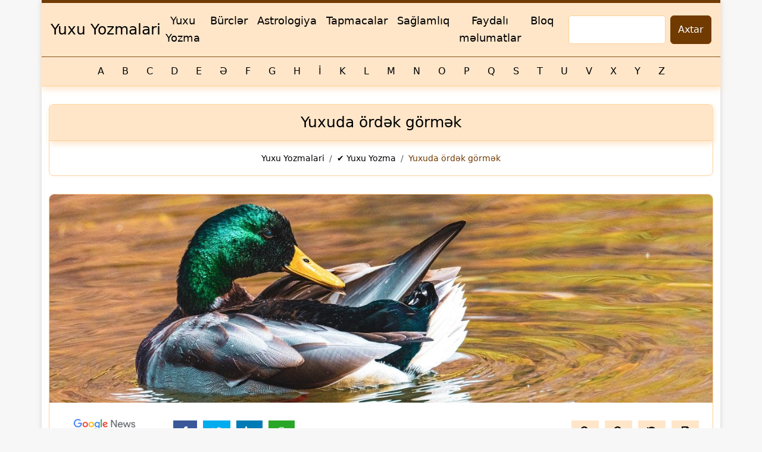

--- FILE ---
content_type: text/html; charset=UTF-8
request_url: https://yuxuyozmalari.org/yuxuda-ordek-gormek/
body_size: 9528
content:
<!DOCTYPE html>
<html lang="az" prefix="og: https://ogp.me/ns#" class="no-js">
<head>
<meta charset="UTF-8">
<meta http-equiv="X-UA-Compatible" content="IE=edge">
<meta name="viewport" content="width=device-width, initial-scale=1.0">
<meta name="theme-color" content="#ffffff">
<meta name="msapplication-navbutton-color" content="#ffffff">
<meta name="apple-mobile-web-app-status-bar-style" content="#ffffff">
<meta name="keywords" content="yuxu yozmalari, yuxu yozma" />
<link rel="pingback" href="https://yuxuyozmalari.org/xmlrpc.php">
<link rel="dns-prefetch" href="https://ajax.googleapis.com" />
<link rel="dns-prefetch" href="https://fonts.googleapis.com" />
<link rel="dns-prefetch" href="https://www.googletagmanager.com" />
<link rel="dns-prefetch" href="https://www.google.com" />
<link rel="dns-prefetch" href="https://www.googleadservices.com" />
<link rel="dns-prefetch" href="https://www.google-analytics.com" />
<link rel="dns-prefetch" href="https://www.gstatic.com" />
<link rel="dns-prefetch" href="//cdnjs.cloudflare.com" />
<link rel="dns-prefetch" href="//www.youtube.com" />
<link rel="dns-prefetch" href="https://mc.yandex.ru" />
<link rel="preload" href="https://yuxuyozmalari.org/wp-content/themes/yuxuyozmalari/assets/webfonts/fa-solid-900.woff2" as="font" type="font/woff2" crossorigin />
<link rel="preload" href="https://yuxuyozmalari.org/wp-content/themes/yuxuyozmalari/assets/webfonts/fa-brands-400.woff2" as="font" type="font/woff2" crossorigin />
	<style>img:is([sizes="auto" i], [sizes^="auto," i]) { contain-intrinsic-size: 3000px 1500px }</style>
	
<!-- Search Engine Optimization by Rank Math - https://rankmath.com/ -->
<title>Yuxuda ordek gormek &mdash; YuxuYozmalari.org</title>
<meta name="description" content="Yuxuda ordek gormek nə deməkdir? Yuxuda ördək görmək, ümumiyyətlə, xeyirə yozulur. Yuxuda ördək balası görmək, yuxu görən insanın ictimai mühitində bəzi hadisələrin olacağına işarə edir."/>
<meta name="robots" content="follow, index, max-snippet:-1, max-video-preview:-1, max-image-preview:large"/>
<link rel="canonical" href="https://yuxuyozmalari.org/yuxuda-ordek-gormek/" />
<meta property="og:locale" content="az_AZ" />
<meta property="og:type" content="article" />
<meta property="og:title" content="Yuxuda ordek gormek &mdash; YuxuYozmalari.org" />
<meta property="og:description" content="Yuxuda ordek gormek nə deməkdir? Yuxuda ördək görmək, ümumiyyətlə, xeyirə yozulur. Yuxuda ördək balası görmək, yuxu görən insanın ictimai mühitində bəzi hadisələrin olacağına işarə edir." />
<meta property="og:url" content="https://yuxuyozmalari.org/yuxuda-ordek-gormek/" />
<meta property="og:site_name" content="YuxuYozmalari.org" />
<meta property="article:tag" content="o" />
<meta property="article:section" content="Yuxu Yozma" />
<meta property="og:updated_time" content="2022-04-17T09:32:35+00:00" />
<meta property="og:image" content="https://yuxuyozmalari.org/wp-content/uploads/2022/04/yuxuda-ordek-gormek.jpg" />
<meta property="og:image:secure_url" content="https://yuxuyozmalari.org/wp-content/uploads/2022/04/yuxuda-ordek-gormek.jpg" />
<meta property="og:image:width" content="1280" />
<meta property="og:image:height" content="733" />
<meta property="og:image:alt" content="Yuxuda ördək görmək" />
<meta property="og:image:type" content="image/jpeg" />
<meta name="twitter:card" content="summary_large_image" />
<meta name="twitter:title" content="Yuxuda ordek gormek &mdash; YuxuYozmalari.org" />
<meta name="twitter:description" content="Yuxuda ordek gormek nə deməkdir? Yuxuda ördək görmək, ümumiyyətlə, xeyirə yozulur. Yuxuda ördək balası görmək, yuxu görən insanın ictimai mühitində bəzi hadisələrin olacağına işarə edir." />
<meta name="twitter:site" content="@yuxuyozmalari" />
<meta name="twitter:creator" content="@yuxuyozmalari" />
<meta name="twitter:image" content="https://yuxuyozmalari.org/wp-content/uploads/2022/04/yuxuda-ordek-gormek.jpg" />
<meta name="twitter:label1" content="Written by" />
<meta name="twitter:data1" content="yuxuyozmalari" />
<meta name="twitter:label2" content="Time to read" />
<meta name="twitter:data2" content="2 minutes" />
<!-- /Rank Math WordPress SEO plugin -->

<link rel='stylesheet' id='main-css' href='https://yuxuyozmalari.org/wp-content/themes/yuxuyozmalari/assets/css/main.css?ver=21' media='all' />
<link rel='stylesheet' id='style-css' href='https://yuxuyozmalari.org/wp-content/themes/yuxuyozmalari/style.css?ver=22' media='all' />
<script src="https://yuxuyozmalari.org/wp-includes/js/jquery/jquery.min.js?ver=3.7.1" id="jquery-core-js"></script>
<link rel="shortcut icon" href="https://yuxuyozmalari.org/wp-content/themes/yuxuyozmalari/favicon.ico" type="image/x-icon" />
<link rel="apple-touch-icon" href="https://yuxuyozmalari.org/wp-content/themes/yuxuyozmalari/apple_icon.png" />

<!-- Google tag (gtag.js) -->
<script async src="https://www.googletagmanager.com/gtag/js?id=G-GJSWGLSPFT"></script>
<script>
  window.dataLayer = window.dataLayer || [];
  function gtag(){dataLayer.push(arguments);}
  gtag('js', new Date());

  gtag('config', 'G-GJSWGLSPFT');
</script>
<meta name="facebook-domain-verification" content="27t4rygm6wj5uymp5b9z7y28li9v6l" />
	
<!-- Google Tag Manager -->
<script>(function(w,d,s,l,i){w[l]=w[l]||[];w[l].push({'gtm.start':
new Date().getTime(),event:'gtm.js'});var f=d.getElementsByTagName(s)[0],
j=d.createElement(s),dl=l!='dataLayer'?'&l='+l:'';j.async=true;j.src=
'https://www.googletagmanager.com/gtm.js?id='+i+dl;f.parentNode.insertBefore(j,f);
})(window,document,'script','dataLayer','GTM-TFX7MQKX');</script>
<!-- End Google Tag Manager -->

</head>
<body data-rsssl=1 id="webpage" class="wp-singular post-template-default single single-post postid-1645 single-format-standard wp-theme-yuxuyozmalari" itemscope itemtype="https://schema.org/WebPage">
<meta itemprop="inLanguage" content="az" />

	
<!-- Google Tag Manager (noscript) -->
<noscript><iframe title="Google Tag Manager" aria-label="Google Tag Manager" src="https://www.googletagmanager.com/ns.html?id=GTM-TFX7MQKX"
height="0" width="0" style="display:none;visibility:hidden"></iframe></noscript>
<!-- End Google Tag Manager (noscript) -->
	
<main id="theme-wrapper" class="container">
	
	
<header id="wpheader" class="header-area m-none d-block" itemscope itemtype="https://schema.org/WPHeader">
   <div class="header-container">
      <div class="d-flex flex-wrap align-items-center justify-content-center justify-content-lg-start">
         <nav class="navbar navbar-expand-lg w-100">
            	  
            <a href="https://yuxuyozmalari.org/" title="YuxuYozmalari.org" aria-label="YuxuYozmalari.org" class="d-flex align-items-center my-2 my-lg-0 me-lg-auto logo navbar-brand">
                              <span class="logo-title">Yuxu Yozmalari</span>				
                           </a>
              	  
            <button class="navbar-toggler" type="button" data-bs-toggle="collapse" data-bs-target="#navbarScroll" aria-controls="navbarScroll" aria-expanded="false" aria-label="Toggle navigation">
            <span class="navbar-toggler-icon"></span>
            </button>
            <div class="justify-content-end collapse navbar-collapse" id="navbarScroll">
               <ul id="menu-menu" class="my-2 my-lg-0 navbar-nav-scroll navbar-nav"><li id="menu-item-260" class="nav-item" itemscope itemtype="https://schema.org/SiteNavigationElement"><a class="nav-link" href="https://yuxuyozmalari.org/yuxu-yozma/" title="Yuxu Yozma" itemprop="url"><span itemprop="name">Yuxu Yozma</span></a></li>
<li id="menu-item-3142" class="nav-item" itemscope itemtype="https://schema.org/SiteNavigationElement"><a class="nav-link" href="https://yuxuyozmalari.org/burcler/" title="Bürclər" itemprop="url"><span itemprop="name">Bürclər</span></a></li>
<li id="menu-item-3289" class="nav-item" itemscope itemtype="https://schema.org/SiteNavigationElement"><a class="nav-link" href="https://yuxuyozmalari.org/astrologiya/" title="Astrologiya" itemprop="url"><span itemprop="name">Astrologiya</span></a></li>
<li id="menu-item-1925" class="nav-item" itemscope itemtype="https://schema.org/SiteNavigationElement"><a class="nav-link" href="https://yuxuyozmalari.org/tapmacalar/" title="Tapmacalar" itemprop="url"><span itemprop="name">Tapmacalar</span></a></li>
<li id="menu-item-2568" class="nav-item" itemscope itemtype="https://schema.org/SiteNavigationElement"><a class="nav-link" href="https://yuxuyozmalari.org/saglamliq/" title="Sağlamlıq" itemprop="url"><span itemprop="name">Sağlamlıq</span></a></li>
<li id="menu-item-3815" class="nav-item" itemscope itemtype="https://schema.org/SiteNavigationElement"><a class="nav-link" href="https://yuxuyozmalari.org/faydali-melumatlar/" title="Faydalı məlumatlar" itemprop="url"><span itemprop="name">Faydalı məlumatlar</span></a></li>
<li id="menu-item-1903" class="nav-item" itemscope itemtype="https://schema.org/SiteNavigationElement"><a class="nav-link" href="https://yuxuyozmalari.org/bloq/" title="Bloq" itemprop="url"><span itemprop="name">Bloq</span></a></li>
</ul>	
               <div class="header-buttons" itemscope itemtype="https://schema.org/WebSite">
                  <link itemprop="url" content="https://yuxuyozmalari.org/" aria-label="url" />
                  <form class="d-flex" autocomplete="off" action="https://yuxuyozmalari.org/" itemprop="potentialAction" itemscope itemtype="https://schema.org/SearchAction">
                     <meta itemprop="target" content="https://yuxuyozmalari.org/?s={s}" aria-label="target" />
                     <input itemprop="query-input" name="s" id="s" class="form-control me-2" type="search" aria-label="Axtar" required />
                     <button class="btn btn-outline-success" type="submit" aria-label="Axtar">Axtar</button>
                  </form>
               </div>
            </div>
         </nav>
      </div>
   </div>
</header>
<div class="mobile-header m-block dh-center">
   <div class="row">
      <div class="col-2 mobile-menu-icon">
         <a data-bs-toggle="offcanvas" href="#offcanvasMobileMenu" role="button" aria-controls="offcanvasMobileMenu">
         <i class="fas fa-bars" aria-hidden="true"></i>
         </a>
      </div>
      <div class="col-8">
         <div class="mobile-logo">
            	  
            <a href="https://yuxuyozmalari.org/" title="YuxuYozmalari.org" aria-label="YuxuYozmalari.org" class="d-flex align-items-center my-2 my-lg-0 me-lg-auto logo">
            <span class="logo-title">Yuxu Yozmalari</span>	
            </a>
             
         </div>
      </div>
      <div class="col-2 mobile-menu-icon">
         <a data-bs-toggle="offcanvas" href="#offcanvasMobilSearch" role="button" aria-controls="offcanvasMobilSearch">
         <i class="fas fa-search" aria-hidden="true"></i>
         </a>
      </div>
   </div>
</div>
<div class="offcanvas offcanvas-start w-50 d-none m-block" tabindex="-1" id="offcanvasMobileMenu" aria-labelledby="offcanvasMobileMenuLabel">
   <div class="offcanvas-header">
      <span>Menu</span>
      <button type="button" class="btn-close text-reset" data-bs-dismiss="offcanvas" aria-label="Close"></button>
   </div>
      <div class="offcanvas-body">
      <div class="mobile-canvas-menu">
         <ul id="menu-menu-1"><li class="nav-item" itemscope itemtype="https://schema.org/SiteNavigationElement"><a class="nav-link" href="https://yuxuyozmalari.org/yuxu-yozma/" title="Yuxu Yozma" itemprop="url"><span itemprop="name">Yuxu Yozma</span></a></li>
<li class="nav-item" itemscope itemtype="https://schema.org/SiteNavigationElement"><a class="nav-link" href="https://yuxuyozmalari.org/burcler/" title="Bürclər" itemprop="url"><span itemprop="name">Bürclər</span></a></li>
<li class="nav-item" itemscope itemtype="https://schema.org/SiteNavigationElement"><a class="nav-link" href="https://yuxuyozmalari.org/astrologiya/" title="Astrologiya" itemprop="url"><span itemprop="name">Astrologiya</span></a></li>
<li class="nav-item" itemscope itemtype="https://schema.org/SiteNavigationElement"><a class="nav-link" href="https://yuxuyozmalari.org/tapmacalar/" title="Tapmacalar" itemprop="url"><span itemprop="name">Tapmacalar</span></a></li>
<li class="nav-item" itemscope itemtype="https://schema.org/SiteNavigationElement"><a class="nav-link" href="https://yuxuyozmalari.org/saglamliq/" title="Sağlamlıq" itemprop="url"><span itemprop="name">Sağlamlıq</span></a></li>
<li class="nav-item" itemscope itemtype="https://schema.org/SiteNavigationElement"><a class="nav-link" href="https://yuxuyozmalari.org/faydali-melumatlar/" title="Faydalı məlumatlar" itemprop="url"><span itemprop="name">Faydalı məlumatlar</span></a></li>
<li class="nav-item" itemscope itemtype="https://schema.org/SiteNavigationElement"><a class="nav-link" href="https://yuxuyozmalari.org/bloq/" title="Bloq" itemprop="url"><span itemprop="name">Bloq</span></a></li>
</ul>      </div>
   </div>
      <div class="offcanvas-footer">
      <span>Social</span>
      <ul class="offcanvas-social">
          
         <li><a href="https://www.facebook.com/YuxuYozmalariOrg-106087001960100" rel="nofollow noopener noreferrer" title="facebook" aria-label="facebook"><i class="fab fa-facebook-f" aria-hidden="true"></i></a></li>
          
          
         <li><a href="https://twitter.com/YuxuyozmalariO" rel="nofollow noopener noreferrer" title="twitter" aria-label="twitter"><i class="fab fa-twitter" aria-hidden="true"></i></a></li>
          
                  <li><a href="https://www.linkedin.com/in/yuxuyozmalari-org-65563022b/" rel="nofollow noopener noreferrer" title="linkedin" aria-label="linkedin"><i class="fab fa-linkedin-in" aria-hidden="true"></i></a></li>
          
                  <li><a href="https://www.instagram.com/yuxuyozmalariorg/" rel="nofollow noopener noreferrer" title="instagram" aria-label="instagram"><i class="fab fa-instagram" aria-hidden="true"></i></a></li>
          
                  <li><a href="https://www.pinterest.com/yuxuyozmalario/" rel="nofollow noopener noreferrer" title="pinterest" aria-label="pinterest"><i class="fab fa-pinterest" aria-hidden="true"></i></a></li>
          		  
      </ul>
   </div>
</div>
<div class="offcanvas offcanvas-top w-100 d-none m-block" tabindex="-1" id="offcanvasMobilSearch" aria-labelledby="offcanvasMobilSearchLabel">
   <div class="offcanvas-header">
      <button type="button" class="btn-close text-reset" data-bs-dismiss="offcanvas" aria-label="Close"></button>
   </div>
   <div id="pc-search-form" class="offcanvas-body" itemscope itemtype="https://schema.org/WebSite">
      <link itemprop="url" content="https://yuxuyozmalari.org/" aria-label="url" />
      <form class="d-flex" autocomplete="off" action="https://yuxuyozmalari.org/" itemprop="potentialAction" itemscope itemtype="https://schema.org/SearchAction">
         <meta itemprop="target" content="https://yuxuyozmalari.org/?s={s}" aria-label="target" />
         <input itemprop="query-input" name="s" id="search" class="form-control me-2" type="search" aria-label="Axtar" required />
         <button class="btn btn-outline-success" type="submit" aria-label="Axtar">Axtar</button>
      </form>
   </div>
</div>

<section id="homepage-alphabet-section" class="section">
   <div class="container">
      <div class="row">
         <div class="col-12">
			<div class="alphabetical-list">
				<ul class="names-list-for-alphabetical list-inline">
				   				   <li class="alphabetical-list-listing-element">
					   <a href="https://yuxuyozmalari.org/herf/a/" class="alphabetical-list-listing-element-a text-uppercase" title="a" aria-label="a">
						   a					   </a>
				   </li>
				   				   <li class="alphabetical-list-listing-element">
					   <a href="https://yuxuyozmalari.org/herf/b/" class="alphabetical-list-listing-element-a text-uppercase" title="b" aria-label="b">
						   b					   </a>
				   </li>
				   				   <li class="alphabetical-list-listing-element">
					   <a href="https://yuxuyozmalari.org/herf/c/" class="alphabetical-list-listing-element-a text-uppercase" title="c" aria-label="c">
						   c					   </a>
				   </li>
				   				   <li class="alphabetical-list-listing-element">
					   <a href="https://yuxuyozmalari.org/herf/d/" class="alphabetical-list-listing-element-a text-uppercase" title="d" aria-label="d">
						   d					   </a>
				   </li>
				   				   <li class="alphabetical-list-listing-element">
					   <a href="https://yuxuyozmalari.org/herf/e/" class="alphabetical-list-listing-element-a text-uppercase" title="e" aria-label="e">
						   e					   </a>
				   </li>
				   				   <li class="alphabetical-list-listing-element">
					   <a href="https://yuxuyozmalari.org/herf/%c9%99/" class="alphabetical-list-listing-element-a text-uppercase" title="ə" aria-label="ə">
						   ə					   </a>
				   </li>
				   				   <li class="alphabetical-list-listing-element">
					   <a href="https://yuxuyozmalari.org/herf/f/" class="alphabetical-list-listing-element-a text-uppercase" title="f" aria-label="f">
						   f					   </a>
				   </li>
				   				   <li class="alphabetical-list-listing-element">
					   <a href="https://yuxuyozmalari.org/herf/g/" class="alphabetical-list-listing-element-a text-uppercase" title="g" aria-label="g">
						   g					   </a>
				   </li>
				   				   <li class="alphabetical-list-listing-element">
					   <a href="https://yuxuyozmalari.org/herf/h/" class="alphabetical-list-listing-element-a text-uppercase" title="h" aria-label="h">
						   h					   </a>
				   </li>
				   				   <li class="alphabetical-list-listing-element">
					   <a href="https://yuxuyozmalari.org/herf/i/" class="alphabetical-list-listing-element-a text-uppercase" title="i" aria-label="i">
						   i					   </a>
				   </li>
				   				   <li class="alphabetical-list-listing-element">
					   <a href="https://yuxuyozmalari.org/herf/k/" class="alphabetical-list-listing-element-a text-uppercase" title="k" aria-label="k">
						   k					   </a>
				   </li>
				   				   <li class="alphabetical-list-listing-element">
					   <a href="https://yuxuyozmalari.org/herf/l/" class="alphabetical-list-listing-element-a text-uppercase" title="l" aria-label="l">
						   l					   </a>
				   </li>
				   				   <li class="alphabetical-list-listing-element">
					   <a href="https://yuxuyozmalari.org/herf/m/" class="alphabetical-list-listing-element-a text-uppercase" title="m" aria-label="m">
						   m					   </a>
				   </li>
				   				   <li class="alphabetical-list-listing-element">
					   <a href="https://yuxuyozmalari.org/herf/n/" class="alphabetical-list-listing-element-a text-uppercase" title="n" aria-label="n">
						   n					   </a>
				   </li>
				   				   <li class="alphabetical-list-listing-element">
					   <a href="https://yuxuyozmalari.org/herf/o/" class="alphabetical-list-listing-element-a text-uppercase" title="o" aria-label="o">
						   o					   </a>
				   </li>
				   				   <li class="alphabetical-list-listing-element">
					   <a href="https://yuxuyozmalari.org/herf/p/" class="alphabetical-list-listing-element-a text-uppercase" title="p" aria-label="p">
						   p					   </a>
				   </li>
				   				   <li class="alphabetical-list-listing-element">
					   <a href="https://yuxuyozmalari.org/herf/q/" class="alphabetical-list-listing-element-a text-uppercase" title="q" aria-label="q">
						   q					   </a>
				   </li>
				   				   <li class="alphabetical-list-listing-element">
					   <a href="https://yuxuyozmalari.org/herf/s/" class="alphabetical-list-listing-element-a text-uppercase" title="s" aria-label="s">
						   s					   </a>
				   </li>
				   				   <li class="alphabetical-list-listing-element">
					   <a href="https://yuxuyozmalari.org/herf/t/" class="alphabetical-list-listing-element-a text-uppercase" title="t" aria-label="t">
						   t					   </a>
				   </li>
				   				   <li class="alphabetical-list-listing-element">
					   <a href="https://yuxuyozmalari.org/herf/u/" class="alphabetical-list-listing-element-a text-uppercase" title="u" aria-label="u">
						   u					   </a>
				   </li>
				   				   <li class="alphabetical-list-listing-element">
					   <a href="https://yuxuyozmalari.org/herf/v/" class="alphabetical-list-listing-element-a text-uppercase" title="v" aria-label="v">
						   v					   </a>
				   </li>
				   				   <li class="alphabetical-list-listing-element">
					   <a href="https://yuxuyozmalari.org/herf/x/" class="alphabetical-list-listing-element-a text-uppercase" title="x" aria-label="x">
						   x					   </a>
				   </li>
				   				   <li class="alphabetical-list-listing-element">
					   <a href="https://yuxuyozmalari.org/herf/y/" class="alphabetical-list-listing-element-a text-uppercase" title="y" aria-label="y">
						   y					   </a>
				   </li>
				   				   <li class="alphabetical-list-listing-element">
					   <a href="https://yuxuyozmalari.org/herf/z/" class="alphabetical-list-listing-element-a text-uppercase" title="z" aria-label="z">
						   z					   </a>
				   </li>
				   				</ul>
			</div>
         </div>
      </div>
   </div>
</section>
<article id="post-1645" class="site-content container">
   <div class="row">
      <div class="col-lg-12 col-md-12 col-12">
         <div class="post-header">
            <div class="post-title">
               <h1 class="name" itemprop="name headline" title="Yuxuda ördək görmək" aria-label="Yuxuda ördək görmək">Yuxuda ördək görmək</h1>
            </div>
                        <div class="navigation-box" class="d-flex flex-wrap align-items-center justify-content-center">
               <nav aria-label="breadcrumb" class="d-flex flex-wrap align-items-center justify-content-center">
                  <ol class="breadcrumb" itemscope itemtype="https://schema.org/BreadcrumbList">
                     <li class="breadcrumb-item" itemprop="itemListElement" itemscope itemtype="https://schema.org/ListItem">
                        <a href="https://yuxuyozmalari.org/" itemprop="item" title="Yuxu Yozmalari" aria-label="Yuxu Yozmalari">
                        <span itemprop="name">Yuxu Yozmalari</span>
                        </a>
                        <meta itemprop="position" content="1" .>
                     </li>
                     <li class="breadcrumb-item" itemprop="itemListElement" itemscope itemtype="https://schema.org/ListItem">
                        <a href="https://yuxuyozmalari.org/yuxu-yozma/" itemprop="item" title="✔️ Yuxu Yozma" aria-label="✔️ Yuxu Yozma">
                        <span itemprop="name">✔️ Yuxu Yozma</span>
                        </a>
                        <meta itemprop="position" content="2" .>
                     </li>
                     <li class="breadcrumb-item active" aria-current="page">Yuxuda ördək görmək</li>
                  </ol>
               </nav>
            </div>
         </div>
         <div class="post-content-thumbnail">
            <img src="https://yuxuyozmalari.org/wp-content/uploads/2022/04/yuxuda-ordek-gormek.jpg?v=1650187526" alt="Yuxuda ördək görmək" title="Yuxuda ördək görmək" width="964"  height="350" loading="lazy" decoding="async" itemprop="image" />            <div class="d-flex flex-column flex-md-row align-items-center justify-content-lg-between">
               <div class="buttons-social d-flex flex-column flex-md-row align-items-center justify-content-lg-between">
                  <ul class="buttons-social">
                     <li><a aria-label="Takip Et" title="Takip Et" href="javascript:goTo('open')" onclick="javascript:window.open ('https://news.google.com/u/2/publications/CAAqBwgKMPv1sQswiJHJAw?hl=tr&gl=TR&ceid=TR%3Atr', 'Google news', 'toolbar=0, status=0, width=650, height=450');" class="btn--google-news text-danger" rel="nofollow noopener noreferrer"><img src="https://yuxuyozmalari.org/wp-content/themes/yuxuyozmalari/assets/images/google-news-button.png" alt="google news" width="140" height="35" loading="lazy" decoding="async"><br>Takip Et</a></li>
                  </ul>
                  <div class="d-flex align-items-center justify-content-lg-between">
                     <ul class="buttons-social">
                        <li><a aria-label="Paylaş" title="Paylaş" class="facebook" href="javascript:goTo('open')" onclick="javascript:window.open ('//www.facebook.com/sharer.php?u=https://yuxuyozmalari.org/yuxuda-ordek-gormek/', 'Facebook', 'toolbar=0, status=0, width=650, height=450');" rel="nofollow noopener noreferrer"><i class="fab fa-facebook-f" aria-hidden="true"></i></a></li>
                        <li><a aria-label="Paylaş" title="Paylaş" class="twitter" href="javascript:goTo('open')" onclick="javascript:window.open('//twitter.com/intent/tweet?original_referer=https://yuxuyozmalari.org/yuxuda-ordek-gormek/&amp;text=Yuxuda ördək görmək&amp;tw_p=tweetbutton&amp;url=https://yuxuyozmalari.org/yuxuda-ordek-gormek/', 'Twitter', 'toolbar=0, status=0, width=650, height=450');" rel="nofollow noopener noreferrer"><i class="fab fa-twitter" aria-hidden="true"></i></a></li>
                        <li><a aria-label="Paylaş" title="Paylaş" class="linkedin" href="javascript:goTo('open')" onclick="javascript:window.open('//www.linkedin.com/shareArticle?mini=true&url=https://yuxuyozmalari.org/yuxuda-ordek-gormek/', 'Linkedin', 'toolbar=0, status=0, width=650, height=450');" rel="nofollow noopener noreferrer"><i class="fab fa-linkedin-in" aria-hidden="true"></i></a></li>
                        <li><a aria-label="Paylaş" title="Paylaş" class="whatsapp" href="javascript:goTo('open')" onclick="javascript:window.open('//web.whatsapp.com/send?text=https://yuxuyozmalari.org/yuxuda-ordek-gormek/', 'Whatsapp', 'toolbar=0, status=0, width=650, height=450');" rel="nofollow noopener noreferrer"><i class="fab fa-whatsapp" aria-hidden="true"></i></a></li>
                     </ul>
                  </div>
               </div>
               <ul class="buttons-crease">
                  <li><a href="javascript:goTo('open')" class="increase" aria-label="increase" rel="nofollow noopener noreferrer"><i class="fas fa-search-plus" aria-hidden="true"></i></a></li>
                  <li><a href="javascript:goTo('open')" class="decrease" aria-label="decrease" rel="nofollow noopener noreferrer"><i class="fas fa-search-minus" aria-hidden="true"></i></a></li>
                  <li><a href="javascript:goTo('open')" class="reset" aria-label="reset" rel="nofollow noopener noreferrer"><i class="fas fa-undo-alt" aria-hidden="true"></i></a></li>
                  <li><a href="javascript:goTo('open')" class="reset" aria-label="reset" rel="nofollow noopener noreferrer" onclick="javascript:window.print()"><i class="fas fa-print" aria-hidden="true"></i></a></li>
               </ul>
            </div>
         </div>
         <div class="post-content" itemprop="description">
            <div class="row">
                              <div class="col-lg-5 col-12">
                  <span>İçindəkilər</span>
                  <table class="table-of-contents">
                     <tbody>
                        <tr>
                           <td><a href="https://yuxuyozmalari.org/yuxuda-ordek-gormek/#:~:text=Yuxuda ördək görmək nə deməkdir?" title="✅  ördək Görmək " aria-label="✅  ördək Görmək ">✅  ördək Görmək </a></td><td><a href="https://yuxuyozmalari.org/yuxuda-ordek-gormek/#:~:text=Yuxuda ördək balası görmək" title="✅  ördək Balası Görmək" aria-label="✅  ördək Balası Görmək">✅  ördək Balası Görmək</a></td><td><a href="https://yuxuyozmalari.org/yuxuda-ordek-gormek/#:~:text=Yuxuda ağ ördək görmək" title="✅  Ağ ördək Görmək" aria-label="✅  Ağ ördək Görmək">✅  Ağ ördək Görmək</a></td><td><a href="https://yuxuyozmalari.org/yuxuda-ordek-gormek/#:~:text=Yuxuda qara ördək görmək" title="✅  Qara ördək Görmək" aria-label="✅  Qara ördək Görmək">✅  Qara ördək Görmək</a></td><td><a href="https://yuxuyozmalari.org/yuxuda-ordek-gormek/#:~:text=Yuxuda ördək əti yemək" title="✅  ördək əti Yemək" aria-label="✅  ördək əti Yemək">✅  ördək əti Yemək</a></td><td><a href="https://yuxuyozmalari.org/yuxuda-ordek-gormek/#:~:text=Yuxuda ördək öldürmək" title="✅  ördək öldürmək" aria-label="✅  ördək öldürmək">✅  ördək öldürmək</a></td><td><a href="https://yuxuyozmalari.org/yuxuda-ordek-gormek/#:~:text=Yuxuda uçan ördək görmək" title="✅  Uçan ördək Görmək" aria-label="✅  Uçan ördək Görmək">✅  Uçan ördək Görmək</a></td><td><a href="https://yuxuyozmalari.org/yuxuda-ordek-gormek/#:~:text=Yuxuda çoxlu ördək görmək" title="✅  çoxlu ördək Görmək" aria-label="✅  çoxlu ördək Görmək">✅  çoxlu ördək Görmək</a></td><td><a href="https://yuxuyozmalari.org/yuxuda-ordek-gormek/#:~:text=Yuxuda ördək bəsləmək" title="✅  ördək Bəsləmək" aria-label="✅  ördək Bəsləmək">✅  ördək Bəsləmək</a></td><td><a href="https://yuxuyozmalari.org/yuxuda-ordek-gormek/#:~:text=Yuxuda ördək yumurtası görmək" title="✅  ördək Yumurtası Görmək" aria-label="✅  ördək Yumurtası Görmək">✅  ördək Yumurtası Görmək</a></td><td><a href="https://yuxuyozmalari.org/yuxuda-ordek-gormek/#:~:text=Yuxuda ördək ovlamaq (tutdmaq)" title="✅  ördək Ovlamaq (tutdmaq)" aria-label="✅  ördək Ovlamaq (tutdmaq)">✅  ördək Ovlamaq (tutdmaq)</a></td><td><a href="https://yuxuyozmalari.org/yuxuda-ordek-gormek/#:~:text=Yuxuda yaşıl başlı ördək görmək" title="✅  Yaşıl Başlı ördək Görmək" aria-label="✅  Yaşıl Başlı ördək Görmək">✅  Yaşıl Başlı ördək Görmək</a></td>                        </tr>
                     </tbody>
                  </table>
               </div>
                              	 
            </div>
            <h2>Yuxuda ördək görmək nə deməkdir?</h2>
<p>Yuxuda ördək görmək, ümumiyyətlə, xeyirə yozulur. Yuxuda ördək görmək sərvət və yaxşı bir hadisə deməkdir. Bəzi tərcüməçilərə görə, bir insandan kömək almağa işarə edir. Yuxuda ördək görmək yuxu görənin subay olduğu halda evlənəcəyinə işarədir. Yuxu görən adamın dinc və xoşbəxt bir evlilik həyatı sürəcəyinə, uzun illər ailəsi ilə birlikdə yaşayacağına və maddi cəhətdən yaxşı qazanc əldə edəcəyinə işarə edir.</p>
<p>Bir insan yuxuda ördək görsə, bu, yaxşı bir vəziyyətə yozulur. Bu yuxunun sahibinin qısa zamanda kiminləsə rastlaşacağı və bu şəxslə ailə quracağı yozumlarından biridir. Bundan əlavə, yuxuda ördək görmək həm də tanış olduğunuz insanın zəngin olacağına işarədir.</p>
<h2>Yuxuda ördək balası görmək</h2>
<p>Yuxuda ördək balası görmək, yuxu görən insanın ictimai mühitində bəzi hadisələrin olacağına işarə edir. Xəyalpərəst bu hadisələr qarşısında bəzən sevinərkən, bəzən hadisələrin mərkəzində olduğu üçün narahatlıq yaşaya bilər. Bu səbəbdən yuxuda ördək balası görən şəxsin ətrafındakı hadisələrdən uzaq durmalı və insanlara diqqət yetirməli olduğu bildirilir.</p>
<h2>Yuxuda ağ ördək görmək</h2>
<p>Yuxuda ağ ördək görmək sərvətə və əldə ediləcək sərvətin daha da artacağına işarədir. Ancaq bəzi mənbələrə görə, yuxuda ağ ördək görmək, xəyalpərəstlə ailəsi arasında bəzi problemlərin olacağına və onun bədbəxt olacağına işarədir. Başqa sözlə, bəzi mənbələrə görə xeyirli, bəzilərinə görə isə mənfi yozulur.</p>
<p>Yuxuda ağ ördək görmək zənginliyə və firavanlığa işarədir. Yuxu görən qadındırsa, ağ ördək kişi ilə görüşəcəyinə, yuxu görən kişidirsə, qadınla görüşəcəyinə işarə edir. Qarşılaşacağınız insanların şərəfli, xeyirli və varlı olacağı ağ ördək görmənin təfsiri budur.</p>
<h2>Yuxuda qara ördək görmək</h2>
<p>Yuxuda qara ördək görmək, o insan haqqında pis düşünən insanların olduğuna, mal və mal itkisinin olacağına işarə edir.</p>
<h2>Yuxuda ördək əti yemək</h2>
<p>Yuxuda ördək əti yemək bəzilərinə görə maddi qazanc, bəzilərinə görə isə maddi itkiyə işarə edir.</p>
<h2>Yuxuda ördək öldürmək</h2>
<p>Yuxuda ördək öldürmək, yuxu görənin maddi itkilər yaşayacağına və bədbəxt olacağına işarə etdiyi deyilir. Yuxuda ördək öldürmək yuxuda ördək görməkdən fərqli olaraq mənfi yozulur.</p>
<h2>Yuxuda uçan ördək görmək</h2>
<p>Yuxuda uçan ördək görmək, yuxu görən insanın rahatlığa qovuşacağına və bu adamın ailəsi ilə xoşbəxt bir həyat sürəcəyinə işarədir. Yuxuda uçan ördək görmək xeyirli bir yuxudur.</p>
<h2>Yuxuda çoxlu ördək görmək</h2>
<p>Yuxuda çoxlu ördək görmək yuxu görənin malının artacağına işarədir. Yuxuda çoxlu sayda ördək görmək, yuxu görənin böyük bir ailəsi olduğuna, ailə evində bolluq və bərəkət əskik olmayacağına işarədir.</p>
<h2>Yuxuda ördək bəsləmək</h2>
<p>Yuxuda ördək bəsləmək, yuxu görən insanın ona kömək edənin qəlbini qıra biləcəyinə yozulur. Bu baxımdan yuxuda ördək bəslədiyini görən insanın ətrafındakı insanlara qarşı diqqətli olması lazım olduğu söylənilir. Bu şəxsin davranış və hərəkətlərinə diqqət yetirməsi tövsiyə olunur.</p>
<h2>Yuxuda ördək yumurtası görmək</h2>
<p>Yuxuda ördək yumurtası görmək müxtəlif yollarla yozula bilər. Bu yuxunun həm yaxşı, həm də pis mənaları var. Bəzi yuxu alimlərinə görə yuxuda ördək yumurtası görmək övlad sahibi olacağınıza işarədir. Bəzi yuxuşünasların fikrincə, bu yuxu yuxunun sahibi haqqında qeybət və pis düşüncələrin olacağına işarə edir.</p>
<h2>Yuxuda ördək ovlamaq (tutdmaq)</h2>
<p>Yuxuda ördək ovlamaq və ya yuxuda ördək tutdmaq, pulun əlinizə keçəcəyinə yozulur. Ördək ovlamaq və ya tutmaq da xəyalpərəstin gözlənilməz bir şəkildə maliyyə qazanacağına işarə edir. Xəyalpərəst yuxusunda vəhşi ördək ovlayırsa və ya tutursa, bu, qazanılan pulla uzun səfərlər edə biləcəyini göstərir. Bundan əlavə, bəzi yuxu alimləri yuxuda ördək ovlayan və tutan şəxsin hazırkı işindən ayrılacağını və yeni iş imkanlarını dəyərləndirəcəyini bildirirlər. Bu yuxu ümumiyyətlə bolluq, qazanc və sədəqə kimi yozulur.</p>
<h2>Yuxuda yaşıl başlı ördək görmək</h2>
<p>Yuxuda yaşıl başlı ördək görmək insanın böyük bəxtlərlə qarşılaşacağına və qısa zamanda mövcud problemlərinin aradan qalxacağına yozulur. Yaşıl başlı ördək insanın bəla və sıxıntılarının bitəcəyinə, arzuladığı mal və mülkə sahib olacağına, ətrafına yaxşı insanların toplanacağına işarə etdiyi üçün ördək yuxuların ən xeyirlisi hesab olunur. .</p>
         </div>
         <div class="post-info previous-next-posts">
            <span class="previous-next-post previous-post"><i class="fas fa-angle-double-left" aria-hidden="true"></i> <a href="https://yuxuyozmalari.org/yuxuda-meyit-gormek/" rel="prev">Yuxuda meyit görmək</a></span>    
            <span class="previous-next-post next-post"><a href="https://yuxuyozmalari.org/yuxuda-tuvalet-gormek/" rel="next">Yuxuda tualet görmək</a> <i class="fas fa-angle-double-right" aria-hidden="true"></i></span>	
         </div>
         <div class="post-info">
            <div class="list-group-item clearfix">
               <div class="col-item"><span>Oxunma: </span><span class="meta-views meta-item very-hot"><svg xmlns="http://www.w3.org/2000/svg" width="16" height="16" fill="currentColor" class="bi bi-fire" viewBox="0 0 16 16"> <path d="M8 16c3.314 0 6-2 6-5.5 0-1.5-.5-4-2.5-6 .25 1.5-1.25 2-1.25 2C11 4 9 .5 6 0c.357 2 .5 4-2 6-1.25 1-2 2.729-2 4.5C2 14 4.686 16 8 16Zm0-1c-1.657 0-3-1-3-2.75 0-.75.25-2 1.25-3C6.125 10 7 10.5 7 10.5c-.375-1.25.5-3.25 2-3.5-.179 1-.25 2 1 3 .625.5 1 1.364 1 2.25C11 14 9.657 15 8 15Z"/> </svg> 8.&nbsp;632 </span></div>
                                             <div class="col-item"><span>Kataqoriya:</span><a href="https://yuxuyozmalari.org/yuxu-yozma/" rel="tag">Yuxu Yozma</a></div>
                                             <div class="col-item"><span>Hərf:</span><a href="https://yuxuyozmalari.org/herf/o/" rel="tag">o</a></div>
                           </div>
         </div>
         
<div id="respond" class="comment-form">
    <div class="section-title p-15 pt-50 pb-50">
        <h3 class="mb-30">Rəy Yaz</h3>
    </div>

    <form id="commentform" class="form-contact comment_form p-15" method="post" action="https://yuxuyozmalari.org/wp-comments-post.php">
        <div class="row">
            <div class="col-12">
                <div class="form-group">
                    <textarea class="form-control w-100" name="comment" id="comment" cols="30" rows="5" placeholder="Rəy" required></textarea>
                </div>
            </div>

                            <div class="col-sm-6">
                    <div class="form-group">
                        <input class="form-control" name="author" id="author" type="text" placeholder="Ad soyad" required>
                    </div>
                </div>

                <div class="col-sm-6">
                    <div class="form-group">
                        <input class="form-control" name="email" id="email" type="email" placeholder="Email" required>
                    </div>
                </div>
                    </div>

        <div class="form-group">
            <button type="submit" id="submit" name="submit" class="button button-contactForm">Göndər</button>
            <button type="reset" id="reset" class="button button-contactForm">Təmizlə</button>
            <input type='hidden' name='comment_post_ID' value='1645' id='comment_post_ID' />
<input type='hidden' name='comment_parent' id='comment_parent' value='0' />
        </div>
    </form>
</div>


      </div>
       
      <div class="mb-5"></div>
       	
      <div class="col-md-4 col-12">
         <div class="post-content">
            <div class="section-title p-15 pt-50 pb-50">
               <h3>Məşhur yuxu yozmaları</h3>
            </div>
            <div class="post-named table-responsive-lg">
               <table class="table">
                  <tbody>
                                          <tr>
                        <td><a href="https://yuxuyozmalari.org/yuxuda-cinsi-elaqede-olmaq/" title="Yuxuda cinsi əlaqədə olmaq" aria-label="Yuxuda cinsi əlaqədə olmaq" itemprop="url">Yuxuda cinsi əlaqədə olmaq</a></td>
                     </tr>
                                          <tr>
                        <td><a href="https://yuxuyozmalari.org/yuxuda-oglan-usagi-gormek/" title="Yuxuda oğlan uşağı görmək" aria-label="Yuxuda oğlan uşağı görmək" itemprop="url">Yuxuda oğlan uşağı görmək</a></td>
                     </tr>
                                          <tr>
                        <td><a href="https://yuxuyozmalari.org/yuxuda-pox-gormek/" title="Yuxuda pox görmək" aria-label="Yuxuda pox görmək" itemprop="url">Yuxuda pox görmək</a></td>
                     </tr>
                                          <tr>
                        <td><a href="https://yuxuyozmalari.org/yuxuda-sevdiyini-gormek/" title="Yuxuda sevdiyini görmək" aria-label="Yuxuda sevdiyini görmək" itemprop="url">Yuxuda sevdiyini görmək</a></td>
                     </tr>
                                          <tr>
                        <td><a href="https://yuxuyozmalari.org/yuxuda-dogmaq-usaq-dunyaya-getirmek/" title="Yuxuda (uşaq dünyaya gətirmək) doğmaq" aria-label="Yuxuda (uşaq dünyaya gətirmək) doğmaq" itemprop="url">Yuxuda (uşaq dünyaya gətirmək) doğmaq</a></td>
                     </tr>
                                          <tr>
                        <td><a href="https://yuxuyozmalari.org/yuxuda-kohne-sevgilini-gormek/" title="Yuxuda köhnə sevgilini görmək" aria-label="Yuxuda köhnə sevgilini görmək" itemprop="url">Yuxuda köhnə sevgilini görmək</a></td>
                     </tr>
                                          <tr>
                        <td><a href="https://yuxuyozmalari.org/yuxuda-qoz-gormek/" title="Yuxuda qoz görmək" aria-label="Yuxuda qoz görmək" itemprop="url">Yuxuda qoz görmək</a></td>
                     </tr>
                                          <tr>
                        <td><a href="https://yuxuyozmalari.org/yuxuda-masin-gormek/" title="Yuxuda maşın görmək" aria-label="Yuxuda maşın görmək" itemprop="url">Yuxuda maşın görmək</a></td>
                     </tr>
                                          <tr>
                        <td><a href="https://yuxuyozmalari.org/yuxuda-xeyanet-gormek/" title="Yuxuda xəyanət görmək" aria-label="Yuxuda xəyanət görmək" itemprop="url">Yuxuda xəyanət görmək</a></td>
                     </tr>
                                          <tr>
                        <td><a href="https://yuxuyozmalari.org/yuxuda-dalasmaq/" title="Yuxuda dalaşmaq" aria-label="Yuxuda dalaşmaq" itemprop="url">Yuxuda dalaşmaq</a></td>
                     </tr>
                                       </tbody>
               </table>
            </div>
         </div>
      </div>
      	
       			
      <div class="col-md-4 col-12">
         <div class="post-content">
            <div class="section-title p-15 pt-50 pb-50">
               <h3>Oxşar yuxu yozmaları</h3>
            </div>
            <div class="post-named table-responsive-lg">
               <table class="table">
                  <tbody>
                       
                     <tr>
                        <td><a href="https://yuxuyozmalari.org/yuxuda-oglan-usagi-gormek/" title="Yuxuda oğlan uşağı görmək" aria-label="Yuxuda oğlan uşağı görmək" itemprop="url">Yuxuda oğlan uşağı görmək</a></td>
                     </tr>
                       
                     <tr>
                        <td><a href="https://yuxuyozmalari.org/yuxuda-olen-anani-gormek/" title="Yuxuda ölən (ölmüş) ananı görmək" aria-label="Yuxuda ölən (ölmüş) ananı görmək" itemprop="url">Yuxuda ölən (ölmüş) ananı görmək</a></td>
                     </tr>
                       
                     <tr>
                        <td><a href="https://yuxuyozmalari.org/yuxuda-olmus-neneni-gormek/" title="Yuxuda ölmüş (ölən) nənəni görmək" aria-label="Yuxuda ölmüş (ölən) nənəni görmək" itemprop="url">Yuxuda ölmüş (ölən) nənəni görmək</a></td>
                     </tr>
                       
                     <tr>
                        <td><a href="https://yuxuyozmalari.org/yuxuda-opusmek/" title="Yuxuda öpüşmək" aria-label="Yuxuda öpüşmək" itemprop="url">Yuxuda öpüşmək</a></td>
                     </tr>
                       
                     <tr>
                        <td><a href="https://yuxuyozmalari.org/yuxuda-adam-oldurmek/" title="Yuxuda adam öldürmək" aria-label="Yuxuda adam öldürmək" itemprop="url">Yuxuda adam öldürmək</a></td>
                     </tr>
                       
                     <tr>
                        <td><a href="https://yuxuyozmalari.org/yuxuda-oynamaq/" title="Yuxuda oynamaq" aria-label="Yuxuda oynamaq" itemprop="url">Yuxuda oynamaq</a></td>
                     </tr>
                       
                     <tr>
                        <td><a href="https://yuxuyozmalari.org/yuxuda-olu-gormek/" title="Yuxuda ölü görmək" aria-label="Yuxuda ölü görmək" itemprop="url">Yuxuda ölü görmək</a></td>
                     </tr>
                       
                     <tr>
                        <td><a href="https://yuxuyozmalari.org/yuxuda-olmus-adami-gormek/" title="Yuxuda ölmüş adam görmək" aria-label="Yuxuda ölmüş adam görmək" itemprop="url">Yuxuda ölmüş adam görmək</a></td>
                     </tr>
                       
                     <tr>
                        <td><a href="https://yuxuyozmalari.org/yuxuda-oyun-oynamaq/" title="Yuxuda oyun oynamaq" aria-label="Yuxuda oyun oynamaq" itemprop="url">Yuxuda oyun oynamaq</a></td>
                     </tr>
                       
                     <tr>
                        <td><a href="https://yuxuyozmalari.org/yuxuda-olmek/" title="Yuxuda ölmək" aria-label="Yuxuda ölmək" itemprop="url">Yuxuda ölmək</a></td>
                     </tr>
                                       </tbody>
               </table>
            </div>
         </div>
      </div>
      	
       	
      <div class="col-md-4 col-12">
         <div class="post-content">
            <div class="section-title p-15 pt-50 pb-50">
               <h3>Yeni yuxu yozmaları</h3>
            </div>
            <div class="post-named table-responsive-lg">
               <table class="table">
                  <tbody>
                                          <tr>
                        <td><a href="https://yuxuyozmalari.org/2026-ne-ilidir/" title="2026 ne ilidir​?" aria-label="2026 ne ilidir​?" itemprop="url">2026 ne ilidir​?</a></td>
                     </tr>
                                          <tr>
                        <td><a href="https://yuxuyozmalari.org/yeni-il-seiri-usaqlar-ucun/" title="Yeni il şeiri uşaqlar üçün" aria-label="Yeni il şeiri uşaqlar üçün" itemprop="url">Yeni il şeiri uşaqlar üçün</a></td>
                     </tr>
                                          <tr>
                        <td><a href="https://yuxuyozmalari.org/yeni-il-bayrami/" title="Yeni il bayramı" aria-label="Yeni il bayramı" itemprop="url">Yeni il bayramı</a></td>
                     </tr>
                                          <tr>
                        <td><a href="https://yuxuyozmalari.org/smm-nedir/" title="SMM Nədir?" aria-label="SMM Nədir?" itemprop="url">SMM Nədir?</a></td>
                     </tr>
                                          <tr>
                        <td><a href="https://yuxuyozmalari.org/papilloma-nedir/" title="Papilloma Nədir?" aria-label="Papilloma Nədir?" itemprop="url">Papilloma Nədir?</a></td>
                     </tr>
                                          <tr>
                        <td><a href="https://yuxuyozmalari.org/karbonat-nedir/" title="Karbonat Nədir?" aria-label="Karbonat Nədir?" itemprop="url">Karbonat Nədir?</a></td>
                     </tr>
                                          <tr>
                        <td><a href="https://yuxuyozmalari.org/8-noyabr/" title="8 noyabr​" aria-label="8 noyabr​" itemprop="url">8 noyabr​</a></td>
                     </tr>
                                          <tr>
                        <td><a href="https://yuxuyozmalari.org/zefer-gunu-haqqinda-melumat/" title="Zefer gunu haqqinda melumat" aria-label="Zefer gunu haqqinda melumat" itemprop="url">Zefer gunu haqqinda melumat</a></td>
                     </tr>
                                          <tr>
                        <td><a href="https://yuxuyozmalari.org/miles-to-km/" title="Miles to Km" aria-label="Miles to Km" itemprop="url">Miles to Km</a></td>
                     </tr>
                                          <tr>
                        <td><a href="https://yuxuyozmalari.org/hipertoniya-nedir/" title="Hipertoniya nedir?" aria-label="Hipertoniya nedir?" itemprop="url">Hipertoniya nedir?</a></td>
                     </tr>
                                       </tbody>
               </table>
            </div>
         </div>
      </div>
      		   
   </div>
</article>

<footer id="wpfooter" class="wpfooter pt-50" itemscope itemtype="https://schema.org/WPFooter">
   <div class="container footer_area">
      <div class="row">
         <div class="col-md-12">
            <div class="footer-widget">
               <ul class="footer-social d-flex flex-wrap align-items-center justify-content-center">
				  
				 <li><a href="https://www.facebook.com/YuxuYozmalariOrg-106087001960100" title="facebook" aria-label="facebook" target="_blank" rel="nofollow noopener noreferrer"><i class="fab fa-facebook-f" aria-hidden="true"></i></a></li>
				  
				  
				 <li><a href="https://twitter.com/YuxuyozmalariO" title="twitter" aria-label="twitter" target="_blank" rel="nofollow noopener noreferrer"><i class="fab fa-twitter" aria-hidden="true"></i></a></li>
				  
				 				 <li><a href="https://www.linkedin.com/in/yuxuyozmalari-org-65563022b/" title="linkedin" aria-label="linkedin" target="_blank" rel="nofollow noopener noreferrer"><i class="fab fa-linkedin-in" aria-hidden="true"></i></a></li>
				  
				 				 <li><a href="https://www.instagram.com/yuxuyozmalariorg/" title="instagram" aria-label="instagram" target="_blank" rel="nofollow noopener noreferrer"><i class="fab fa-instagram" aria-hidden="true"></i></a></li>
				 				 				 <li><a href="https://www.pinterest.com/yuxuyozmalario/" title="pinterest" aria-label="pinterest" target="_blank" rel="nofollow noopener noreferrer"><i class="fab fa-pinterest" aria-hidden="true"></i></a></li>
				 				   
               </ul>
            </div>
            <p class="text-center mt-2"><center>© Copyright 2025, YuxuYozmalari.org</center></p>			 
         </div>
      </div>
   </div>
</footer>
</main>
	
<script type="speculationrules">
{"prefetch":[{"source":"document","where":{"and":[{"href_matches":"\/*"},{"not":{"href_matches":["\/wp-*.php","\/wp-admin\/*","\/wp-content\/uploads\/*","\/wp-content\/*","\/wp-content\/plugins\/*","\/wp-content\/themes\/yuxuyozmalari\/*","\/*\\?(.+)"]}},{"not":{"selector_matches":"a[rel~=\"nofollow\"]"}},{"not":{"selector_matches":".no-prefetch, .no-prefetch a"}}]},"eagerness":"conservative"}]}
</script>
<script crossorigin="anonymous" defer src="https://yuxuyozmalari.org/wp-content/themes/yuxuyozmalari/assets/js/main.js?ver=21" id="main-js"></script>
<script id="custom-js-extra">
var kavkaz_ajax = {"url":"https:\/\/yuxuyozmalari.org\/wp-admin\/admin-ajax.php","nonce":"5da9f14de9","security":"6e45e96b46"};
</script>
<script crossorigin="anonymous" defer src="https://yuxuyozmalari.org/wp-content/themes/yuxuyozmalari/assets/js/custom.js?ver=21" id="custom-js"></script>
<script defer src="https://static.cloudflareinsights.com/beacon.min.js/vcd15cbe7772f49c399c6a5babf22c1241717689176015" integrity="sha512-ZpsOmlRQV6y907TI0dKBHq9Md29nnaEIPlkf84rnaERnq6zvWvPUqr2ft8M1aS28oN72PdrCzSjY4U6VaAw1EQ==" data-cf-beacon='{"version":"2024.11.0","token":"f4e09468963d441281d2a3e2a07c01be","r":1,"server_timing":{"name":{"cfCacheStatus":true,"cfEdge":true,"cfExtPri":true,"cfL4":true,"cfOrigin":true,"cfSpeedBrain":true},"location_startswith":null}}' crossorigin="anonymous"></script>
</body>
</html>

--- FILE ---
content_type: text/css
request_url: https://yuxuyozmalari.org/wp-content/themes/yuxuyozmalari/style.css?ver=22
body_size: 12331
content:
@charset "UTF-8";

/** 
* 
* -----------------------------------------------------------------------------
*
Theme Name: yuxuyozmalari
Theme URL: https://wordpress.org/
Description: yuxuyozmalari
Author: yuxuyozmalari
Author URI: https://wordpress.org/
Version: 2.8
Tested up to: 6.1
Requires at least: 4.4
Requires PHP: 5.2.4
Tags: yuxuyozmalari
*
* -----------------------------------------------------------------------------
* 

░█▄▀▒▄▀▄░█▒█░█▄▀▒▄▀▄░▀█▀░░░▀█▀░█▄█▒██▀░█▄▒▄█▒██▀
░█▒█░█▀█░▀▄▀░█▒█░█▀█░█▄▄▒░░▒█▒▒█▒█░█▄▄░█▒▀▒█░█▄▄

**/

.h1,
.h2,
.h3,
.h4,
.h5,
.h6,
.swiper-button-next,
.swiper-button-prev,
a,
a:hover,
h1,
h2,
h3,
h4,
h5,
h6 {
	color: #703A00
}

.pt-50,
.ptb-50 {
	padding-top: 50px !important
}

.pb-50,
.ptb-50 {
	padding-bottom: 50px !important
}

.pr-50,
.prl-50 {
	padding-right: 50px !important
}

.pl-50,
.prl-50 {
	padding-left: 50px !important
}

.footer_area .footer-widget ul li a,
.offcanvas-footer ul.offcanvas-social li a {
	margin-bottom: .875rem;
	align-content: center;
	font-size: .875rem;
	text-decoration: none
}

body {
	font-size: 1.1em;
	line-height: 1.7;
	background: #f7f7f7
}

html a {
	cursor: pointer;
	text-decoration: none
}

a {
	text-decoration: underline
}

li.breadcrumb-item,
li.breadcrumb-item a {
	color: #000;
	font-weight: 500
}

.faq-accordion ul,
.home-widget-content ul {
	list-style: none;
	padding: 0;
	margin: 0
}

.text-small {
	font-size: 85%
}

.dropdown-toggle {
	outline: 0
}

.mb-1 {
	margin-bottom: .25rem !important
}

.mx-auto {
	margin-right: auto !important;
	margin-left: auto !important
}

.text-white {
	color: #fff !important
}

.pt-0,
.ptb-0 {
	padding-top: 0 !important
}

.pb-0,
.ptb-0 {
	padding-bottom: 0 !important
}

.pr-0,
.prl-0 {
	padding-right: 0 !important
}

.pl-0,
.prl-0 {
	padding-left: 0 !important
}

button:active,
button:focus {
	box-shadow: none;
	outline: 0
}

button,
input,
select {
	box-shadow: none !important;
	outline: 0
}

main#theme-wrapper {
	background: #fff;
	position: relative;
	height: 100%;
	margin: 0 auto;
	padding: 0;
	box-shadow: 0 1px 7px rgb(171 171 171/50%)
}

.header-area {
	position: relative;
	padding: 0 15px;
	border-top: 5px solid #703A00;
	background: #ffe6c9;
	border-bottom: 1px solid #703A00;
	box-shadow: 1px 5px 10px #ffe6c9;
}

li.breadcrumb-item {
	font-size: 14px
}

li.breadcrumb-item.active {
	color: #703A00;
}

#homepage-carousel,
#homepage-spotlight-section,
.header-container,
.navigation-box,
.section,
.section-title,
.sticky-footer-banner-area {
	position: relative;
	width: 100%;
	overflow: hidden
}

.section-padding {
	padding: 1em 0
}

.header-container a.logo {
	display: flex;
	height: 100%;
	-webkit-box-align: center;
	align-items: center
}

.header-container a.logo img {
	width: 104px;
	height: 20px
}

.header-container ul {
	list-style: none
}

.header-container ul li {
	margin: 0
}

.header-container ul li a {
	color: #333;
	display: flex;
	justify-content: center;
	flex-direction: column
}

.header-container ul li a i {
	color: #333;
	margin-bottom: 2px;
	vertical-align: middle;
	text-align: center;
	font-size: 25px
}

.header-container ul li a span {
	color: #000;
	text-align: center;
	font-weight: 500;
}

ul#menu-menu {
	margin-right: 1em;
}

.section-title h1,
.section-title h2,
.section-title h3,
.section-title h4 {
	font-size: 32px;
	font-style: normal;
	font-weight: 700;
	line-height: 1.8;
	color: #703A00;
	-webkit-letter-spacing: -.5px;
	-moz-letter-spacing: -.5px;
	-ms-letter-spacing: -.5px;
	letter-spacing: -.5px;
	margin-top: 0;
	margin-bottom: 1rem;
	position: relative;
	border-bottom: 2px solid rgba(0, 0, 0, .1)
}

#homepage-carousel .homepage-carousel-description,
.homepage-spotlight-title {
	color: #fff;
	-webkit-letter-spacing: -.5px;
	-moz-letter-spacing: -.5px;
	-ms-letter-spacing: -.5px
}

.post-content h1:before,
.post-content h2:before,
.post-content h3:before,
.post-content h4:before,
.post-content h5:before,
.post-content h6:before,
.section-title h1:before,
.section-title h2:before,
.section-title h3:before,
.section-title h4:before {
	content: "";
	width: 0;
	height: 0;
	position: absolute;
	bottom: -5px;
	left: 0;
	border-left: 0;
	border-right: 5px solid transparent;
	border-top: 5px solid #703A00
}

.post-content h1:after,
.post-content h2:after,
.post-content h3:after,
.post-content h4:after,
.post-content h5:after,
.post-content h6:after,
.section-title h1:after,
.section-title h2:after,
.section-title h3:after,
.section-title h4:after {
	content: "";
	background: #703A00;
	width: 40px;
	height: 2px;
	position: absolute;
	bottom: -2px;
	left: 0
}

#homepage-carousel a {
	text-decoration: none;
	width: 100%;
	color: #703A00
}

#homepage-carousel a:hover img,
.homepage-panel-item a:hover img,
.homepage-spotlight-item a:hover img {
	opacity: .9
}

#homepage-carousel .homepage-carousel-text-wrapper {
	position: absolute;
	left: 50%;
	top: 50%;
	-webkit-transform: translate(-50%, -50%);
	-ms-transform: translate(-50%, -50%);
	transform: translate(-50%, -50%)
}

#homepage-carousel .homepage-carousel-title {
	font-weight: 700;
	color: #fff;
	font-size: 40px;
	line-height: 1;
	position: static;
	width: 380px;
	bottom: 56px;
	-webkit-transform: translate(0, 0);
	-ms-transform: translate(0, 0);
	transform: translate(0, 0);
	top: auto
}

#homepage-carousel .homepage-carousel-description {
	font-size: 18px;
	line-height: 24px;
	letter-spacing: -.5px
}

#homepage-carousel .swiper-container {
	width: 100%;
	height: 100%
}

#homepage-carousel .swiper-slide {
	text-align: center;
	font-size: 18px;
	background: #fff;
	display: -webkit-box;
	display: -ms-flexbox;
	display: -webkit-flex;
	display: flex;
	-webkit-box-pack: center;
	-ms-flex-pack: center;
	-webkit-justify-content: center;
	justify-content: center;
	-webkit-box-align: center;
	-ms-flex-align: center;
	-webkit-align-items: center;
	align-items: center
}

#homepage-carousel .swiper-slide img {
	width: 100%;
	object-fit: cover;
	height: 400px
}

.homepage-spotlight-item {
	position: relative;
	-webkit-flex: none;
	-ms-flex: none;
	flex: none;
	box-shadow: 0 0 4px rgb(0 0 0/20%);
	border-radius: 2px;
	overflow: hidden;
	-webkit-transition: .3s;
	transition: .3s
}

.homepage-spotlight-item:hover {
	-webkit-transform: scale(1.08);
	-ms-transform: scale(1.08);
	transform: scale(1.08)
}

.homepage-spotlight-item img {
	width: 100%;
	object-fit: cover;
	height: 250px
}

#homepage-spotlight-carousel {
	position: relative;
	width: 100%;
	overflow: hidden;
	padding-bottom: 3em
}

.homepage-spotlight-title {
	position: absolute;
	top: 0;
	left: 0;
	text-align: center;
	font-size: 22px;
	font-weight: 700;
	letter-spacing: -.5px;
	height: 100%;
	width: 100%;
	background: linear-gradient(180deg, rgba(0, 0, 0, .3) 0, rgba(0, 0, 0, .4) 69.57%)
}

.homepage-spotlight-title span {
	display: -webkit-box;
	display: -webkit-flex;
	display: -ms-flexbox;
	display: flex;
	-webkit-box-pack: center;
	-webkit-justify-content: center;
	-ms-flex-pack: center;
	justify-content: center;
	-webkit-flex-direction: column;
	-ms-flex-direction: column;
	flex-direction: column;
	position: absolute;
	bottom: 32px;
	left: 0;
	font-weight: 600;
	font-size: 18px;
	line-height: 24px;
	height: auto;
	width: 100%;
	padding: 15px;
	font-style: normal
}

.mobile-logo,
.mobile-logo a {
	justify-content: center;
	height: 100%
}

#homepage-panel-section,
#meaningForm,
#meaningForm .form-group,
.alert,
.comment-form,
.comments-area {
	position: relative;
	width: 100%;
	float: left
}

.homepage-panel {
	position: relative;
	width: 100%;
	overflow: hidden;
	margin: 15px 0
}

.homepage-panel-item,
.mobile-canvas-menu {
	position: relative;
	overflow: hidden
}

.homepage-panel-item a,
a.logo {
	text-decoration: none
}

.homepage-panel-img {
	position: relative;
	width: 100%;
	border-radius: 8px 8px 0 0
}

.homepage-panel-img img {
	width: 100%;
	object-fit: cover;
	height: 200px;
	border-radius: 8px 8px 0 0
}

.homepage-panel-info {
	position: relative;
	width: 100%;
	margin-bottom: 30px;
	border: 1px solid #ffcf96;
	padding: 15px;
	border-top: 0;
	border-radius: 0 0 8px 8px
}

.homepage-panel-desc,
.homepage-panel-title {
	margin-bottom: 1rem;
	position: relative;
	width: 100%;
	margin-top: 0
}

.homepage-panel-title {
	font-weight: 700;
	font-size: 24px;
	line-height: 1.2;
	color: #703A00;
	text-decoration: none;
	-webkit-background-clip: text;
	-webkit-text-fill-color: transparent;
	background-image: -webkit-gradient(linear, left top, right top, from(black), color-stop(50%, #333), color-stop(50%, #2052c9));
	background-image: linear-gradient(to right, #333, #333 50%, #703A00 50%);
	background-size: 200% 100%;
	background-position: 100%
}

.homepage-panel-item:hover .homepage-panel-title {
	text-decoration: none;
	-webkit-transition: .9s cubic-bezier(0, 0, .23, 1);
	transition: .9s cubic-bezier(0, 0, .23, 1);
	background-position: 0
}

.homepage-panel-desc {
	color: #333
}

.homepage-panel-readmore {
	font-size: 16px;
	font-weight: 600;
	line-height: 20px;
	-webkit-letter-spacing: -.5px;
	-moz-letter-spacing: -.5px;
	-ms-letter-spacing: -.5px;
	letter-spacing: -.5px;
	padding-right: 8px;
	color: #007a77;
	margin-top: 0;
	display: block
}

.footer_area {
	position: relative;
	width: 100%;
	overflow: hidden;
	padding: 1.625rem 1.25rem;
	background: #ffe6c9
}

.footer_area .footer-widget,
ul.name-cards li.name-card {
	position: relative
}

.footer_area .footer-widget h4 {
	display: block;
	font-size: .75rem;
	font-weight: 700;
	letter-spacing: -.03125rem;
	text-transform: uppercase;
	color: #c2383f;
	margin-bottom: .5625rem
}

.footer_area .footer-widget ul,
.offcanvas-footer ul.offcanvas-social {
	list-style-type: none;
	margin: 0 0 1.625rem;
	padding: 0
}

.footer_area .footer-widget ul li,
.home-widget-content ul li,
.names-list-for-alphabetical,
.names-list-for-alphabetical .alphabetical-list-listing-element,
.navigation-box ul li,
.offcanvas-footer ul.offcanvas-social li {
	padding: 0;
	margin: 0
}

.footer_area .footer-widget ul li a {
	display: flex;
	letter-spacing: -.03125rem;
	color: #333
}

.footer_area .footer-widget ul.footer-social {
	list-style-type: none;
	padding: 0;
	margin: 0;
	display: flex
}

.footer_area .footer-widget ul.footer-social li {
	padding: 0;
	margin: 0;
	display: block
}

.footer_area .footer-widget ul.footer-social li a {
	display: flex;
	margin-bottom: 0;
	align-content: center;
	font-size: 20px;
	letter-spacing: -.03125rem;
	color: #703A00;
	text-decoration: none;
	padding-right: 15px
}

.mobile-header {
	position: fixed;
	z-index: 9999;
	top: 0;
	left: 0;
	padding: 0 15px;
	width: 100%;
	height: 75px;
	background-color: #fff;
	box-shadow: -1px 2px 4px 0 rgb(0 0 0/41%);
	border-bottom: 1px solid #d9d9d9
}

.TableBarChartRow,
.post-title {
	position: relative;
	display: flex
}

.mobile-logo {
	display: flex;
	align-items: center
}

.mobile-logo a {
	text-align: center;
	display: flex;
	align-items: center
}

.mobile-logo img {
	width: 75%;
	object-fit: cover
}

.mobile-menu-icon,
.names-list-for-alphabetical,
.names-list-for-alphabetical .alphabetical-list-listing-element {
	display: flex;
	justify-content: center;
	align-items: center
}

.mobile-menu-icon a {
	color: #333;
	font-size: 25px
}

#offcanvasMobileMenu {
	top: 75px
}

#offcanvasMobileMenu .offcanvas-body {
	padding: 0
}

#offcanvasMobileMenu .offcanvas-footer,
#offcanvasMobileMenu .offcanvas-header {
	border-bottom: 1px solid rgba(153, 153, 153, .3)
}

.offcanvas-footer {
	display: flex;
	align-items: center;
	justify-content: center;
	padding: 1rem;
	flex-direction: column
}

.offcanvas-footer span {
	color: #333;
	margin-bottom: 15px
}

.offcanvas-footer ul.offcanvas-social {
	display: flex
}

.offcanvas-footer ul.offcanvas-social li a {
	display: flex;
	letter-spacing: -.03125rem;
	color: #333;
	padding-right: 15px
}

.comment-form .email,
.offcanvas-footer ul.offcanvas-social li:last-child a {
	padding-right: 0
}

#offcanvasMobilSearch {
	top: 75px;
	height: 25vh
}

.mobile-canvas-menu ul {
	list-style: none;
	margin: 0;
	padding: 10px 0;
	max-height: 50vh;
	overflow-y: auto
}

.mobile-canvas-menu ul li {
	list-style: none;
	margin: 0;
	padding: 0
}

.mobile-canvas-menu ul li a {
	color: #333;
	text-decoration: none;
	padding: 5px 15px;
	display: block
}

.mobile-canvas-menu ul li a i,
.mobile-canvas-menu ul li a span {
	color: #333
}

.site-content {
	margin-top: 30px;
	-ms-word-wrap: break-word;
	word-wrap: break-word
}

.post-header {
	border: 1px solid #ffcf96;
	border-radius: 8px;
	margin-bottom: 30px
}

.post-title {
	text-align: center;
	justify-content: flex-start;
	align-items: center;
	width: 100%;
	padding: 15px;
	flex-direction: column;
	background: #ffe6c9;
	border-bottom: 1px solid #ffcf96;
	box-shadow: 1px 5px 10px #ffe6c9
}

.post-title h1.name {
	color: #000;
	font-size: 25px;
	margin: 0;
	padding: 0
}

.post-title h1.name i {
	color: #007a77;
	margin-right: 10px
}

.navigation-box ul {
	list-style: none;
	padding: 15px;
	margin: 0;
	display: flex;
	justify-content: center;
	align-items: center
}

.navigation-box ul li a {
	padding: 0 12.5px;
	color: #007a77;
	-webkit-text-decoration: none;
	text-decoration: none;
	cursor: pointer;
	font-size: 17px;
	font-weight: 500
}

.navigation-box ul li a:hover {
	-webkit-text-decoration: none;
	text-decoration: none;
	color: #00b1a5
}

.sticky-name.is-sticky {
	position: fixed;
	top: 5px;
	transform: translateX(-50%);
	right: 0;
	width: fit-content;
	min-width: 270px;
	-webkit-animation: .95s forwards headerSlideDown;
	animation: .95s forwards headerSlideDown;
	-webkit-box-shadow: 0 8px 20px 0 rgb(0 0 0/10%);
	box-shadow: 0 8px 20px 0 rgb(0 0 0/10%);
	background: #fbf6f0;
	border: 1px solid #d9d9d9;
	border-radius: 8px;
	z-index: 9
}

.TableBarChartRow {
	padding: 10px;
	background-color: #f6f6f6;
	margin: 5px 0;
	z-index: 1;
	justify-content: flex-start;
	align-items: center
}

.TableBarChartBg {
	display: inline-block;
	height: 100%;
	left: 0;
	position: absolute;
	z-index: 0;
	opacity: .6
}

.TableBarChartLabel {
	white-space: nowrap;
	overflow: hidden;
	text-overflow: ellipsis;
	flex-grow: 1
}

.TableBarChartText {
	display: flex;
	position: relative;
	z-index: 1;
	justify-content: flex-start;
	align-items: center
}

.img-rounded {
	border-radius: 6px;
	text-align: center;
	padding: 10px;
	font-size: 150%;
	background-color: #d9edf7
}

.post-content .list-group-item h3 {
	color: #007a77
}

div.popularity-box span.number {
	font-size: 27px
}

div.popularity-box span.source {
	font-weight: 400
}

div.popularity-box {
	display: block;
	height: 102px;
	width: 94px;
	margin-right: 10px;
	font-size: 12px;
	padding: 12px;
	line-height: 1.2;
	font-weight: 700;
	color: #fff;
	text-align: center;
	white-space: nowrap;
	vertical-align: baseline;
	border-radius: .25em;
	float: left
}

.last-name {
	background-color: #d9534f
}

.gender-boy {
	background-color: #428bca
}

.comments-area .comment .comment-body,
.comments-area .comment .comment-body .comment-details,
.custom_select,
.site-content div.gradient.gender-gradient-container {
	position: relative;
	width: 100%
}

.site-content div.gradient div.left {
	position: absolute;
	width: 60px;
	padding: 0 10px;
	text-align: right
}

.site-content div.gradient div.right {
	position: absolute;
	width: 60px;
	right: 0;
	padding: 0 10px;
	text-align: left;
	top: 0
}

.site-content div.gender-gradient {
	background: #f0f;
	background: -moz-linear-gradient(left, #f0f 0, #5cb85c 45%, #5cb85c 55%, #00f 100%);
	background: -webkit-gradient(linear, left top, right top, color-stop(0, #f0f), color-stop(45%, #5cb85c), color-stop(55%, #5cb85c), color-stop(100%, #00f));
	background: -webkit-linear-gradient(left, #f0f 0, #5cb85c 45%, #5cb85c 55%, #00f 100%);
	background: -o-linear-gradient(left, #f0f 0, #5cb85c 45%, #5cb85c 55%, #00f 100%);
	background: -ms-linear-gradient(left, #f0f 0, #5cb85c 45%, #5cb85c 55%, #00f 100%);
	background: linear-gradient(to right, #f0f 0, #5cb85c 45%, #5cb85c 55%, #00f 100%);
	border-radius: 4px;
	-webkit-border-radius: 4px;
	-moz-border-radius: 4px;
	width: 100%;
	height: 20px;
	margin-bottom: 5px
}

.homepage-spotlight-meta span.gender,
.homepage-spotlight-meta span.origin {
	position: absolute;
	top: 10px;
	background: #f9dabdc7;
	padding: 2px 10px;
	z-index: 1;
	font-size: 12px;
	color: #000
}

.fa-stack-1x {
	line-height: inherit
}

.fa-stack-1x,
.fa-stack-2x {
	position: absolute;
	left: 0;
	width: 100%;
	text-align: center
}

.site-content div.gradient div.center div.slider-container {
	position: absolute;
	right: 60px;
	top: -6px
}

.sticky-name.is-sticky .slider-container {
	right: 40px !important
}

.site-content div.gradient div.center {
	margin: 0 60px;
	position: relative
}

.fa-dot-circle-o:before {
	content: "\f192"
}

.faq-accordion ul li,
.popularity-boxes,
.post-named {
	padding: 15px
}

.post-info {
	border: 1px solid #ffcf96;
	border-radius: 8px;
	margin-bottom: 30px;
	position: relative;
	width: 100%;
	float: left
}

.post-content .list-group-item,
.post-info .list-group-item {
	border: none
}

.post-info .list-group-item .col-item {
	position: relative;
	width: auto;
	float: left;
	padding: 15px
}

.post-info .list-group-item .col-item span {
	color: #333;
	font-size: 18px;
	font-weight: 700
}

.post-info .list-group-item .col-item a {
	color: #703A00;
	padding-left: 10px;
	text-decoration: none;
	font-size: 18px;
	font-weight: 700
}

.p-15 {
	padding: 15px !important
}

ul.famous-person-list {
	list-style: none;
	padding: 15px;
	margin: 0
}

ul.famous-person-list li {
	float: left;
	width: calc(100%/5)
}

.name-audio {
	position: relative;
	display: flex;
	justify-content: center;
	align-items: center;
	height: 120px;
	flex-direction: column;
	margin-bottom: 30px
}

img#youtube-icon {
	width: 100px;
	height: 100px;
	margin-bottom: 10px
}

ul.name-cards {
	list-style: none;
	padding: 0;
	margin: 0;
	position: relative;
	width: 100%;
	overflow: hidden;
	display: flex;
	justify-content: flex-start
}

ul.name-cards li.name-card a {
	background: #fbf6f0;
	padding: 15px;
	margin: 5px;
	text-decoration: none;
	color: #333;
	font-size: 17px;
	font-weight: 500;
	border: 1px solid #fbf6f0;
	display: block
}

ul.name-cards li.name-card a:hover {
	border: 1px solid #333;
	transition: cubic-bezier(.175, .885, .32, 1.275)
}

.logo-title {
	display: block;
	font-size: 25px;
	color: #000;
	font-weight: 500;
	padding: 0;
	margin: 0
}

.home-widget-content ul li a {
	color: #333;
	font-size: 16px;
	text-decoration: underline
}

#homepage-alphabet-section {
	position: relative;
	width: 100%;
	background: #ffe6c9;
	border-bottom: 1px solid #ffcf96;
	box-shadow: 1px 5px 10px #ffe6c9
}

#names-alphabetical {
	position: relative;
	float: left;
	width: 100%;
	clear: both
}

.names-list-for-alphabetical a {
	text-decoration: none;
	color: #000;
	font-size: 16px
}

.adsbygoogle,
.names-list-for-alphabetical {
	text-align: center
}

.alphabetical-list-listing-element-a {
	display: block;
	padding: 10px 15px;
	border-bottom: 1px solid #f9f9f900
}

.alphabetical-list-listing-element-a:hover {
	background: #f2cdb2;
	color: #000;
	border-bottom: 1px solid #000;
}

.alphabetical-list-listing-grup {
	display: none;
	line-height: 20px;
	background: #fbf6f0;
	border-top: 1px solid rgb(242 205 178);
	position: relative;
	z-index: 1;
	max-height: 35vh;
	overflow-y: scroll;
	overflow-x: hidden;
	list-style: none;
	padding: 0;
	margin: 0
}

.alphabetical-list-listing-grup::-webkit-scrollbar {
	width: 8px
}

.alphabetical-list-listing-grup::-webkit-scrollbar-track {
	background-color: #e7e7e7
}

.alphabetical-list-listing-grup::-webkit-scrollbar-thumb {
	background-color: rgb(242 205 178);
	border: 1px solid;
	border-radius: 5px
}

.alphabetical-list-listing-grup::-webkit-scrollbar-thumb:hover {
	background-color: #000
}

.alphabetical-list-listing-grup li {
	margin: 0;
	padding: 0
}

.alphabetical-list-listing-grup li a:hover,
span.previous-next-post.next-post a,
span.previous-next-post.previous-post a {
	color: #000
}

.alphabetical-list-listing-element-a.active-letter {
	background: #f2cdb2;
	color: #000
}

a.names-link {
	padding: 5px 10px;
	display: block;
	color: #000
}

tbody tr td a {
	color: #000;
	text-decoration: none
}

.homepage-spotlight-meta span.origin {
	left: 10px;
	border-radius: 5px;
	border: 1px solid #ecb3a0
}

.homepage-spotlight-meta span.gender {
	right: 10px;
	border-radius: 5px;
	border: 1px solid #ecb3a0
}

#meaningForm label {
	position: relative;
	width: 100%;
	float: left;
	margin: 10px 0;
	color: #000;
	font-weight: 700
}

#meaningForm input,
#meaningForm select,
#meaningForm textarea {
	position: relative;
	width: 100%;
	float: left;
	color: #000;
	font-weight: 500
}

#meaningForm .btn {
	display: block;
	margin: 15px 0
}

.breadcrumb {
	flex-wrap: wrap;
	padding: 1em;
	margin-bottom: 0;
	list-style: none;
	text-align: center;
	align-items: center;
	justify-content: center;
	display: flex
}

.post-content,
.post-content-thumbnail {
	margin-bottom: 30px;
	float: left;
	width: 100%;
	position: relative
}

.post-content-thumbnail {
	border: 1px solid #ffcf96;
	border-radius: 8px
}

.post-content-thumbnail img {
	width: 100%;
	height: 350px;
	object-fit: cover;
	border-radius: 8px 8px 0 0
}

.post-content-thumbnail ul.meta-info {
	list-style: none;
	padding: 1em;
	margin: 0;
	display: inline-block;
	text-align: center
}

.post-content-thumbnail ul.meta-info li {
	float: left;
	color: #000;
	text-decoration: none;
	font-size: 17px;
	font-weight: 700;
	padding: 5px 15px;
	text-align: center
}

.post-content-thumbnail ul.buttons-crease,
.post-content-thumbnail ul.buttons-social {
	list-style: none;
	padding: 1em;
	margin: 0;
	display: flex;
	text-align: center
}

.post-content-thumbnail ul.buttons-crease li,
.post-content-thumbnail ul.buttons-social li {
	float: left;
	color: #000;
	text-decoration: none;
	font-weight: 700;
	padding: 0;
	text-align: center
}

.post-content-thumbnail ul.buttons-social li a {
	float: left;
	color: #fff;
	text-decoration: none;
	font-size: 16px;
	font-weight: 500;
	padding: 5px 15px;
	margin: 0 5px;
	background: #ffe6c9;
	text-align: center
}

.post-content-thumbnail ul.buttons-social li a:active,
.post-content-thumbnail ul.buttons-social li a:focus,
.post-content-thumbnail ul.buttons-social li a:hover {
	color: #fff;
	background: #ffcf96;
	border-bottom: 1px solid #ffe6c9;
	box-shadow: 1px 5px 10px #ffcf96
}

.post-content-thumbnail ul.buttons-social li a.facebook {
	background: #3b5998
}

.post-content-thumbnail ul.buttons-social li a.twitter {
	background: #00aced
}

.post-content-thumbnail ul.buttons-social li a.linkedin {
	background: #007bb6
}

.post-content-thumbnail ul.buttons-social li a.whatsapp {
	background: #29a628
}

.post-content-thumbnail ul.buttons-crease li a {
	float: left;
	color: #000;
	text-decoration: none;
	font-size: 16px;
	font-weight: 500;
	padding: 5px 15px;
	margin: 0 5px;
	background: #ffe6c9;
	text-align: center
}

.post-content-thumbnail ul.buttons-crease li a:active,
.post-content-thumbnail ul.buttons-crease li a:focus,
.post-content-thumbnail ul.buttons-crease li a:hover {
	color: #000;
	background: #ffcf96
}

.post-content {
	border: 1px solid #ffcf96;
	border-radius: 8px;
	padding: 1em
}

.post-content h1,
.post-content h2,
.post-content h3,
.post-content h4,
.post-content h5,
.post-content h6 {
	font-size: 25px;
	font-style: normal;
	font-weight: 700;
	line-height: 1.8;
	color: #703A00;
	-webkit-letter-spacing: -.5px;
	-moz-letter-spacing: -.5px;
	-ms-letter-spacing: -.5px;
	letter-spacing: -.5px;
	margin-top: 0;
	margin-bottom: 1rem;
	position: relative;
	border-bottom: 2px solid rgba(0, 0, 0, .1)
}

.post-content dl .post-title,
.post-content ol .post-title,
.post-content ul .post-title {
	font-size: 16px;
	text-align: left;
	display: block;
	padding: 5px;
	color: #000
}

.post-content dl h5,
.post-content ol h5,
.post-content ul h5 {
	font-size: 16px;
	text-align: left;
	display: block;
	padding: 5px;
	color: #000;
	background: #fbf6f0;
	width: 100%;
	position: relative;
	flex-direction: column
}

.post-content dl a,
.post-content ol a,
.post-content ul a {
	color: #000;
	font-size: 16px
}

@media only screen and (min-width: 768px) {

	.d-block,
	.m-none {
		display: block !important
	}

	.d-none,
	.dh-center,
	.m-block {
		display: none !important
	}

	.dh-center {
		justify-content: center;
		align-items: center
	}
}

@media only screen and (max-width: 768px) {

	.d-none,
	.m-block {
		display: block !important
	}

	.dh-center {
		display: flex !important;
		justify-content: space-around;
		align-items: center
	}

	.d-block,
	.m-none {
		display: none !important
	}

	.section-title h1,
	.section-title h2,
	.section-title h3,
	.section-title h4 {
		font-size: 23px
	}

	main#theme-wrapper {
		padding-top: 80px
	}

	.names-list-for-alphabetical {
		display: flex;
		overflow-x: scroll;
		overflow-y: hidden;
		white-space: nowrap;
		justify-content: unset;
		align-items: unset;
		text-align: unset
	}
}

@media(max-width: 414px) {
	.comments-area {
		padding: 50px 8px
	}
}

.comments-area h4 {
	margin-bottom: 35px;
	color: #2a2a2a;
	font-size: 18px
}

.comments-area h5 {
	font-size: 16px;
	margin-bottom: 0
}

.comments-area a {
	color: #2a2a2a
}

.comments-area .comment-list {
	padding-bottom: 48px
}

.comments-area .comment-list:last-child {
	padding-bottom: 0
}

.comments-area .comment-list.left-padding {
	padding-left: 25px
}

.comments-area .thumb {
	margin-right: 20px
}

.comments-area .thumb img {
	width: 70px;
	border-radius: 50%
}

.comments-area .date {
	font-size: 14px;
	color: #777;
	margin-bottom: 0;
	margin-left: 20px
}

.comments-area .comment {
	margin-bottom: 10px;
	font-size: 15px;
	border: 1px solid #ffcf96;
	border-radius: 5px;
	padding: 1em
}

.comment-form .form-group,
.faq-accordion {
	margin-bottom: 30px
}

.comments-area .btn-reply {
	background-color: transparent;
	color: #888;
	padding: 5px 18px;
	font-size: 14px;
	display: block;
	font-weight: 400
}

.comment-form h4 {
	margin-bottom: 40px;
	font-size: 18px;
	line-height: 22px;
	color: #2a2a2a
}

.comment-form .name {
	padding-left: 0
}

@media(max-width: 767px) {
	.comment-form .name {
		padding-right: 0;
		margin-bottom: 1rem
	}
}

@media(max-width: 991px) {
	.comment-form .email {
		padding-left: 0
	}
}

.form-control {
	border: 1px solid #ffcf96;
	border-radius: 5px;
	height: 48px;
	padding-left: 18px;
	font-size: 14px;
	background: #fff;
}

.form-control:focus {
	outline: 0;
	box-shadow: none
}

.form-control::placeholder {
	font-weight: 300;
	color: #777
}

.custom_select .nice-select {
	width: 100%;
	margin-bottom: 1rem
}

.nice-select .list {
	width: 100%
}

.comment-form textarea {
	padding-top: 18px;
	border-radius: 12px;
	height: 100% !important
}

.comment-form::-webkit-input-placeholder {
	font-size: 13px;
	color: #777
}

.comment-form::-moz-placeholder {
	font-size: 13px;
	color: #777
}

.comment-form:-ms-input-placeholder {
	font-size: 13px;
	color: #777
}

.comment-form:-moz-placeholder {
	font-size: 13px;
	color: #777
}

.button-contactForm {
	background: #007a77;
	color: #fff;
	border-color: #007a77;
	padding: 12px 25px
}

.button {
	display: inline-block;
	border: 1px solid #703A00;
	font-size: 14px;
	font-weight: 500;
	padding: 10px 45px;
	border-radius: 4px;
	color: #fff;
	text-transform: uppercase;
	background: #703A00;
	cursor: pointer;
	transition: .3s linear
}

.button:hover {
	background: #010f22;
	border: 1px solid #010f22
}

.btn-outline-success:hover,
.page-item.active .page-link,
.page-link:hover {
	background-color: #703A00;
	border-color: #703A00
}

.dh-center>.row {
	display: flex;
	justify-content: center;
	align-items: center;
	position: relative;
	width: 100%
}

.faq-accordion {
	position: relative;
	width: 100%;
	float: left
}

.faq-accordion ul li a,
.faq-accordion ul li h2,
.faq-accordion ul li h2 a,
.faq-accordion ul li h3,
.faq-accordion ul li h3 a {
	margin-bottom: 15px;
	display: block;
	font-size: 18px;
	color: #703A00;
	font-weight: 700
}

.rate {
	float: left
}

.rate:not(:checked)>input {
	position: absolute;
	top: -9999px
}

.rate:not(:checked)>label {
	float: right;
	width: 1em;
	overflow: hidden;
	white-space: nowrap;
	cursor: pointer;
	font-size: 30px;
	color: #ccc
}

.rate:not(:checked)>label:before {
	content: '★ '
}

.rate>input:checked~label {
	color: #ffc700
}

.rate:not(:checked)>label:hover,
.rate:not(:checked)>label:hover~label {
	color: #deb217
}

.rate>input:checked+label:hover,
.rate>input:checked+label:hover~label,
.rate>input:checked~label:hover,
.rate>input:checked~label:hover~label,
.rate>label:hover~input:checked~label {
	color: #c59b08
}

.btn-outline-success {
	color: #703A00;
	border-color: #703A00
}

.btn-outline-success:hover {
	color: #fff
}

.accordion-item {
	background-color: #fff;
	border: 1px solid #ffcf96
}

.swiper-pagination-bullet,
.swiper-pagination-bullet-active {
	background: #703A00
}

.page-item.active .page-link {
	z-index: 3;
	color: #fff
}

.page-link {
	position: relative;
	font-size: 18px;
	display: block;
	color: #703A00;
	text-decoration: none;
	background-color: #fff;
	border: 1px solid #ffcf96;
	transition: color .15s ease-in-out, background-color .15s ease-in-out, border-color .15s ease-in-out, box-shadow .15s ease-in-out
}

.page-link:hover {
	z-index: 2;
	color: #fff
}

.pagination {
	display: flex;
	list-style: none;
	margin: 0;
	padding: 0
}

a.btn--google-news {
	padding: 0 !important;
	background: #fff !important;
	box-shadow: none !important;
	border: 0 !important
}

.btn--google-news img {
	width: 140px;
	height: 35px;
	padding: 0;
	margin: 0
}

.accordion-button:not(.collapsed) {
	color: #000;
	background-color: #ffe6c9;
	box-shadow: inset 0 -1px 0 rgb(0 0 0/13%)
}

.post-info.previous-next-posts {
	display: flex;
	justify-content: space-between;
	align-items: center
}

span.previous-next-post.next-post,
span.previous-next-post.previous-post {
	color: #000;
	font-size: 17px;
	padding: 15px;
	font-weight: 500
}

.table-of-contents {
	max-height: 310px;
	overflow-y: scroll;
	overflow-x: hidden;
	margin-bottom: 2rem;
	width: 100%;
	padding-right: 1rem;
	padding-left: 1rem;
	position: relative;
	display: flex;
	margin-top: 2rem
}

.table-of-contents li {
	display: list-item
}

.table-of-contents li a {
	line-height: 2em;
	text-transform: capitalize
}

.table-of-contents::-webkit-scrollbar {
	width: 7px
}

.table-of-contents::-webkit-scrollbar-track {
	background-color: #e7e7e7
}

.table-of-contents::-webkit-scrollbar-thumb {
	background-color: rgb(255 230 201);
	border: 1px solid;
	border-radius: 10px
}

.table-of-contents::-webkit-scrollbar-thumb:hover {
	background-color: #000
}

.table-of-contents tbody {
	display: flex;
	align-items: flex-start;
	flex-direction: column
}

.table-of-contents tbody tr {
	display: flex;
	justify-content: center;
	align-items: flex-start;
	flex-direction: column
}

.table-of-contents tbody tr td {
	display: flex
}

.post-content>span.post_title,
span.yuxu_yozma {
	position: absolute;
	left: 0;
	top: 50%;
	opacity: .08;
	font-size: 80px;
	font-weight: 700;
	letter-spacing: 1.5px;
	transform: rotate(90deg) translate(0, 0);
	width: 100%;
	white-space: nowrap
}

a.reklamalani,
ul.nav-pills {
	position: relative;
	width: 100%
}

ul.nav-pills {
	display: flex;
	justify-content: center;
	align-items: center;
	background: #ffe6c9;
	border: 1px solid #ffcf96;
	box-shadow: 1px 5px 10px #ffe6c9;
	padding: 6px
}

.nav-pills .nav-link {
	border-radius: 0;
	display: block;
	padding: 5px 10px;
	color: #000;
	text-decoration: none;
	transition: color .15s ease-in-out, background-color .15s ease-in-out, border-color .15s ease-in-out
}

.nav-pills .nav-link.active,
.nav-pills .show>.nav-link {
	color: #ffe6c9;
	background-color: #000;
	border-radius: 3px
}

#pills-tabContent .caption {
	padding: 15px;
	margin: 2em 0;
	background: #f7f7f7;
	border: 1px solid #e3d9d9;
	border-radius: 5px
}

a.reklamalani {
	margin: 5px auto;
	clear: both;
	display: block
}

a.reklamalani img {
	margin: 0 auto;
	object-fit: cover
}

.comments-area .comment .comment-body .comment-author,
.comments-area .comment .comment-body .comment-details .comment-content,
.comments-area .comment .comment-body .comment-details .comment-meta {
	position: relative;
	width: 100%;
	margin-bottom: 1em
}

.comments-area .comment .comment-body .comment-author img {
	border-radius: 50%;
	margin-right: 1em
}

.comments-area .comment .comment-body .comment-details .reply {
	position: relative;
	width: 100%;
	display: flex;
	justify-content: flex-end
}

.comments-area .comment .comment-body .comment-details .reply .comment-reply-link {
	background: #703A00;
	color: #fff;
	padding: 5px 15px;
	line-height: initial;
	border-radius: 5px;
	transition: .4s
}

.comments-area .comment .comment-body .comment-details .reply .comment-reply-link:hover {
	background: #ff9800;
	color: #fff;
	transition: .4s
}

.comments-area .comment ol.children {
	margin-top: 1em
}

.burclarB li em img,
.selectBox:after {
	-webkit-transform: translateY(-50%);
	top: 50%
}

.boxFrame .wrapper section:not(:last-child),
.flashNews {
	margin-bottom: 10px
}

.row.frame.infinite,
.row.section.infinite {
	position: relative
}

.row.frame.infinite:not(:first-child) {
	padding-top: 20px
}

.row.frame.infinite:not(:first-child):before {
	content: "";
	width: calc(100% - 20px);
	height: 10px;
	border-bottom: 1px solid #d8d9dc;
	position: absolute;
	top: -10px;
	left: 10px
}

section>.row {
	margin: 0
}

body.astroloji .yorumlar {
	padding: 0 15px;
	background: #f3d7de;
	position: relative
}

body.astroloji .yorumlar h1,
body.astroloji .yorumlar strong {
	display: block;
	padding: 11px 0;
	border-bottom: 1px solid #c1395c;
	line-height: 24px;
	color: #c1395c;
	font-size: 20px
}

body.astroloji .shadowBox h2 {
	background-color: #42285a;
	border-color: #da5d7b
}

body.astroloji .yorumMain {
	width: 100%;
	display: inline-block;
	vertical-align: top;
	padding: 0 0 15px;
	font-weight: 400
}

body.astroloji .yorumMain.genel {
	padding-top: 15px
}

body.astroloji .yorumMain p {
	display: block;
	font-size: 14px;
	color: #42285a;
	padding-bottom: 15px;
	border-bottom: 1px solid #c1395c;
	margin-bottom: 15px;
	letter-spacing: .3px
}

body.astroloji .yorumMain p.tit {
	font-size: 16px;
	color: #c1395c
}

body.astroloji .yorumMain p.today,
body.astroloji .yorumMain.genel p.tit {
	font-weight: 700
}

body.astroloji .yorumMain a.tumu {
	float: right;
	font-size: 16px;
	color: #c1395c
}

body.astroloji .yorumMain.genel p {
	font-size: 16px;
	line-height: normal
}

body.astroloji .yorumMain.genel p strong.tit {
	font-weight: 400
}

body.astroloji section.qoc .yorumlar {
	background-color: #f9e1e7
}

body.astroloji section.qoc .yorumlar .selectBox {
	background: #fef7f9
}

body.astroloji section.qoc .yorumlar h1,
body.astroloji section.qoc .yorumlar strong {
	border-color: #e36b86;
	color: #e36b86
}

.bUyum .burclarB li.qoc a strong,
body.astroloji section.qoc .yorumMain p strong.tit,
body.astroloji section.qoc .yorumMain p.tit {
	color: #e36b86
}

.bUyum .burclarB li.qoc a strong span:nth-child(2),
body.astroloji section.qoc .yorumMain p {
	border-color: #e36b86
}

body.astroloji section.buga .yorumlar {
	background-color: #f8dfe5
}

body.astroloji section.buga .yorumlar .selectBox {
	background: #fdf7f8
}

.burcSec .left li.buga a,
body.astroloji section.buga .yorumlar h1,
body.astroloji section.buga .yorumlar strong {
	border-color: #da5d7b;
	color: #da5d7b
}

.bUyum .burclarB li.buga a strong,
body.astroloji section.buga .yorumMain p strong.tit,
body.astroloji section.buga .yorumMain p.tit {
	color: #da5d7b
}

.bUyum .burclarB li.buga a strong span:nth-child(2),
body.astroloji section.buga .yorumMain p {
	border-color: #da5d7b
}

body.astroloji section.ekizler .yorumlar {
	background-color: #f3d9e0
}

body.astroloji section.ekizler .yorumlar .selectBox,
body.astroloji section.xerceng .yorumlar .selectBox {
	background: #fcf5f7
}

body.astroloji section.ekizler .yorumlar h1,
body.astroloji section.ekizler .yorumlar strong {
	border-color: #c54163;
	color: #c54163
}

.bUyum .burclarB li.ekizler a strong,
body.astroloji section.ekizler .yorumMain p strong.tit,
body.astroloji section.ekizler .yorumMain p.tit {
	color: #c54163
}

.bUyum .burclarB li.ekizler a strong span:nth-child(2),
body.astroloji section.ekizler .yorumMain p {
	border-color: #c54163
}

.boxFrame.comments.custom01,
body.astroloji section.xerceng .yorumlar {
	background-color: #f3d7de
}

.burcSec .left li.xerceng a,
body.astroloji section.xerceng .yorumlar h1,
body.astroloji section.xerceng .yorumlar strong {
	border-color: #c1395c;
	color: #c1395c
}

.bUyum .burclarB li.xerceng a strong,
body.astroloji section.xerceng .yorumMain p strong.tit,
body.astroloji section.xerceng .yorumMain p.tit {
	color: #c1395c
}

.bUyum .burclarB li.xerceng a strong span:nth-child(2),
body.astroloji section.xerceng .yorumMain p {
	border-color: #c1395c
}

body.astroloji section.sir .yorumlar {
	background-color: #f0dbe8
}

body.astroloji section.sir .yorumlar .selectBox {
	background: #fbf6f9
}

body.astroloji section.sir .yorumlar h1,
body.astroloji section.sir .yorumlar strong {
	border-color: #b54a8c;
	color: #b54a8c
}

body.astroloji section.sir .yorumMain p strong.tit,
body.astroloji section.sir .yorumMain p.tit {
	color: #b54a8c
}

body.astroloji section.sir .yorumMain p {
	border-color: #b54a8c
}

body.astroloji section.qiz .yorumlar {
	background-color: #ecd9e5
}

body.astroloji section.qiz .yorumlar .selectBox,
body.astroloji section.terezi .yorumlar .selectBox {
	background: #faf5f8
}

body.astroloji section.qiz .yorumlar h1,
body.astroloji section.qiz .yorumlar strong {
	border-color: #9f437c;
	color: #9f437c
}

body.astroloji section.qiz .yorumMain p strong.tit,
body.astroloji section.qiz .yorumMain p.tit {
	color: #9f437c
}

body.astroloji section.qiz .yorumMain p {
	border-color: #9f437c
}

body.astroloji section.terezi .yorumlar {
	background-color: #ead8e3
}

body.astroloji section.terezi .yorumlar h1,
body.astroloji section.terezi .yorumlar strong {
	border-color: #963b73;
	color: #963b73
}

body.astroloji section.terezi .yorumMain p strong.tit,
body.astroloji section.terezi .yorumMain p.tit {
	color: #963b73
}

body.astroloji section.terezi .yorumMain p {
	border-color: #963b73
}

body.astroloji section.eqreb .yorumlar {
	background-color: #e9d5e1
}

body.astroloji section.eqreb .yorumlar .selectBox {
	background: #f9f4f7
}

body.astroloji section.eqreb .yorumlar h1,
body.astroloji section.eqreb .yorumlar strong {
	border-color: #912e6b;
	color: #912e6b
}

body.astroloji section.eqreb .yorumMain p strong.tit,
body.astroloji section.eqreb .yorumMain p.tit {
	color: #912e6b
}

body.astroloji section.eqreb .yorumMain p {
	border-color: #912e6b
}

body.astroloji section.oxatan .yorumlar {
	background-color: #e5dbe8
}

body.astroloji section.oglaq .yorumlar .selectBox,
body.astroloji section.oxatan .yorumlar .selectBox {
	background: #f8f6f9
}

.burcSec .left li.oxatan a,
body.astroloji section.oxatan .yorumlar h1,
body.astroloji section.oxatan .yorumlar strong {
	border-color: #7b4d8e;
	color: #7b4d8e
}

.bUyum .burclarB li.oxatan a strong,
body.astroloji section.oxatan .yorumMain p strong.tit,
body.astroloji section.oxatan .yorumMain p.tit {
	color: #7b4d8e
}

.bUyum .burclarB li.oxatan a strong span:nth-child(2),
body.astroloji section.oxatan .yorumMain p {
	border-color: #7b4d8e
}

body.astroloji section.oglaq .yorumlar {
	background-color: #e2dae7
}

body.astroloji section.oglaq .yorumlar h1,
body.astroloji section.oglaq .yorumlar strong {
	border-color: #6d4785;
	color: #6d4785
}

body.astroloji section.oglaq .yorumMain p strong.tit,
body.astroloji section.oglaq .yorumMain p.tit {
	color: #6d4785
}

body.astroloji section.oglaq .yorumMain p {
	border-color: #6d4785
}

body.astroloji section.dolca .yorumlar {
	background-color: #ded8e3
}

body.astroloji section.dolca .yorumlar .selectBox {
	background: #f7f5f8
}

body.astroloji section.dolca .yorumlar h1,
body.astroloji section.dolca .yorumlar strong {
	border-color: #5b3e74;
	color: #5b3e74
}

body.astroloji section.dolca .yorumMain p strong.tit,
body.astroloji section.dolca .yorumMain p.tit {
	color: #5b3e74
}

body.astroloji section.dolca .yorumMain p {
	border-color: #5b3e74
}

.boxFrame.comments.custom03,
body.astroloji section.baliqlar .yorumlar {
	background-color: #dbd6e0
}

body.astroloji section.baliqlar .yorumlar .selectBox {
	background: #f6f4f7
}

body.astroloji section.baliqlar .yorumlar h1,
body.astroloji section.baliqlar .yorumlar strong {
	border-color: #4a3164;
	color: #4a3164
}

body.astroloji section.baliqlar .yorumMain p strong.tit,
body.astroloji section.baliqlar .yorumMain p.tit {
	color: #4a3164
}

body.astroloji section.baliqlar .yorumMain p {
	border-color: #4a3164
}

.yorumMain .day .heading strong,
.yorumMain .part h5 {
	border-bottom: 1px solid #932b6c;
	border-top: 1px solid #932b6c;
	color: #932b6c;
	font-size: 18px
}

.yorumMain .spot {
	width: 100%;
	margin: 15px 0
}

.yorumMain .day {
	width: 100%;
	position: relative
}

.yorumMain .day:after {
	content: "";
	display: block;
	clear: both
}

.yorumMain .day .heading {
	width: 100%;
	padding: 0 15px;
	background: #f3d7de;
	position: relative
}

.yorumMain .day .heading strong {
	display: block;
	padding: 8px 0;
	line-height: 18px
}

.yorumMain .day .row {
	width: 100%;
	display: table;
	-webkit-box-sizing: border-box;
	box-sizing: border-box;
	padding: 10px 0;
	border-bottom: 1px solid #932b6c;
	margin: 0
}

.yorumMain .day .row strong {
	display: inline-block
}

.yorumMain .day .row span {
	margin-left: 5px
}

.yorumMain .day>.row:last-child {
	border-bottom: none
}

.yorumMain .day .row i {
	display: inline-block;
	color: #ad3283;
	font-style: normal
}

.yorumMain .part {
	width: 100%;
	overflow: hidden
}

.yorumMain .part h5 {
	width: 100%;
	line-height: 40px;
	height: 40px;
	margin: 10px 0
}

body.astroloji section .row .subHeading {
	background-color: #9b3f78;
	color: #fff;
	height: 33px;
	line-height: 33px;
	width: 100%;
	margin-bottom: 12px;
	-webkit-box-sizing: border-box;
	box-sizing: border-box;
	padding-left: 10px;
	font-size: 22px
}

.yorumMain .day .row+.part h5 {
	border-top: none
}

.burcHesap.yukselenH h1 {
	color: #c1395c;
	border-color: #c1395c
}

.burcHesap h1 {
	line-height: 20px;
	border: solid #932b6c;
	border-width: 1px 0;
	color: #932b6c;
	font-size: 18px;
	background: 0 0;
	padding: 14px 15px
}

.burcHesap .main {
	padding-left: 15px
}

.burcHesap strong.tit {
	float: left;
	width: 145px;
	font-size: 18px;
	color: #42285a;
	line-height: 50px
}

.burcHesap .sonuc {
	height: 60px;
	background: #a1417d;
	display: inline-block;
	margin-top: 15px;
	line-height: 60px;
	font-size: 24px;
	color: #fff
}

.burcHesap .sonuc span {
	float: left;
	padding: 0 40px 0 33px
}

.burcHesap .sonuc span:first-child {
	background: #932b6c;
	height: 60px;
	position: relative;
	padding: 0 20px
}

.burcHesap .sonuc span:first-child:before {
	content: "";
	position: absolute;
	height: 0;
	width: 0;
	border: 30px solid transparent;
	border-left: 13px solid #932b6c;
	right: -43px;
	top: 0
}

.burcHesap.yukselenH .sonuc {
	background-color: #db627f
}

.burcHesap.yukselenH .sonuc span:first-child {
	background-color: #c33f61
}

.burcHesap.yukselenH .sonuc span:first-child:before {
	border-left-color: #c33f61
}

.selectBox {
	height: 34px
}

.selectBox select {
	height: 34px;
	display: block !important;
	padding: 0 30px 0 10px;
	border-color: #ccc;
	font-size: 14px;
	line-height: 1
}

.selectBox:after {
	background: 0 0;
	color: #666676;
	font-size: 18px;
	transform: translateY(-50%)
}

.selectBox .ui-selectmenu-button.ui-button {
	display: none !important
}

.boxFrame .caption {
	width: 100%;
	display: inline-block;
	padding: 8px 0 8px 10px;
	position: relative;
	z-index: 4;
	border-bottom: 3px solid #c21717;
	font-size: 18px;
	color: #c21717;
	line-height: 18px
}

.boxFrame .wrapper {
	padding: 15px;
	background-color: #fff;
	overflow: hidden
}

.boxFrame .wrapper section {
	width: 100%;
	display: inline-block;
	vertical-align: top;
	position: relative
}

.boxFrame .wrapper section>strong {
	width: 100%;
	margin-bottom: 10px;
	display: inline-block;
	vertical-align: top;
	font-size: 16px;
	font-weight: 400;
	line-height: 18px
}

.boxFrame .wrapper section>span {
	width: 50%;
	height: 30px;
	padding-right: 10px;
	float: left;
	font-size: 16px;
	line-height: 30px
}

.boxFrame .wrapper section>span:not(:first-child):last-child,
.burcSec .right {
	padding: 0 0 0 10px
}

.boxFrame .wrapper .selectBox,
.boxFrame.calculator.custom01 .wrapper section>span {
	width: 100%
}

.boxFrame.comments.custom02 {
	background-color: #e9d5e2
}

.boxFrame.comments .caption {
	padding: 8px 0 8px 15px;
	border: none;
	font-size: 16px
}

.boxFrame.comments.custom01 .caption {
	color: #c44465
}

.bUyum .burclarB li.eqreb a strong,
.boxFrame.comments.custom02 .caption,
.burcSec.aktif strong:after {
	color: #932b6c
}

.bUyum .burclarB li.baliqlar a strong,
.boxFrame.comments.custom03 .caption {
	color: #4b3065
}

.boxFrame.comments .wrapper {
	padding-top: 0;
	background-color: transparent
}

.boxFrame.calculator .wrapper .selectBox {
	width: calc(50% - 10px);
	margin-left: 10px;
	float: left
}

.boxFrame.calculator .wrapper .selectBox:first-child {
	margin: 0 10px 0 0
}

.boxFrame.calculator.custom01 .caption {
	border-bottom-color: #c44465;
	color: #c44465
}

.boxFrame.calculator.custom02 .caption {
	border-bottom-color: #932b6c;
	color: #932b6c
}

.boxFrame.calculator.custom03 .caption {
	border-bottom-color: #4b3065;
	color: #4b3065
}

.widgetFrame {
	background: #fff
}

.widgetFrame .boxWrapper {
	height: 100%;
	position: relative
}

.widgetFrame .boxWrapper:after {
	content: "";
	display: table;
	clear: both
}

.astrology .boxWrapper {
	width: 100%;
	display: inline-block;
	vertical-align: top;
	position: relative;
	overflow: hidden
}

.astrology dl {
	width: 100%;
	height: 100%;
	margin: 0;
	position: absolute;
	top: 0;
	left: 0;
	pointer-events: none
}

.astrology dl dd,
.astrology dl dt {
	position: absolute;
	z-index: 2;
	background: rgba(20, 35, 58, .2)
}

.astrology dl dt {
	width: 1px;
	height: 100%;
	left: 33.3333%
}

.astrology dl dd {
	width: 100%;
	height: 1px;
	top: 25%
}

.astrology dl dt:nth-of-type(2) {
	left: 66.6666%
}

.astrology dl dt:nth-of-type(3),
.astrology dl dt:nth-of-type(4),
.astrology li a strong span br,
.bUyum .burclarB li a strong:before,
.burcSec.yorumM:before {
	display: none
}

.astrology dl dd:nth-of-type(2) {
	top: 50%
}

.astrology dl dd:nth-of-type(3) {
	top: 75%
}

.astrology ul {
	display: inline-block;
	vertical-align: top;
	width: 100%;
	position: relative;
	z-index: 1
}

.astrology li {
	float: left;
	position: relative;
	width: 33.3333%;
	height: 175px;
	overflow: hidden
}

.astrology li a {
	position: relative;
	width: 100%;
	height: 100%;
	display: block
}

.astrology li a strong {
	position: absolute;
	z-index: 1;
	width: 100%;
	height: 100%;
	background: #c21717;
	color: #fff;
	font-size: 20px;
	padding: 5px 0 0;
	text-align: center
}

.astrology li a strong span {
	display: block;
	font-size: 14px;
	padding: 0;
	width: 100%;
	margin: 5px auto 0;
	position: relative;
	z-index: 2;
	float: left
}

.astrology li a strong span:first-child {
	width: calc(100% - 10px);
	display: inline-block;
	border-top: 1px solid #fff;
	border-bottom: 1px solid #fff;
	font-style: normal;
	font-size: 18px;
	padding: 0 0 3px;
	margin: 80px 5px 0
}

.astrology li a em {
	position: absolute;
	width: 100%;
	height: 50%
}

.astrology li a em img {
	width: 100%;
	height: 100%;
	position: relative;
	z-index: 2
}

.astrology li a em,
.astrology li a strong {
	-webkit-backface-visibility: hidden;
	backface-visibility: hidden;
	-webkit-transition: -webkit-transform .3s;
	transition: transform .3s, -webkit-transform .3s
}

.astrology li a em:before,
.astrology li strong:before {
	content: "";
	position: absolute;
	left: 0;
	top: 0;
	z-index: 1;
	width: 100%;
	height: 100%
}

.astrology.custom li a em:before,
.astrology.custom li strong:before {
	border-width: 0 188px 144px 0
}

.astrology.custom li a em img {
	width: 90%;
	height: 90%;
	top: 50%;
	left: 50%;
	-webkit-transform: translate(-50%, -50%);
	transform: translate(-50%, -50%)
}

.burclarB li em {
	position: absolute;
	width: 100%;
	height: 100%
}

.astroReklam,
.astroReklam a,
.burcSec,
.burcSec li a,
.burcSec.custom {
	position: relative
}

.burclarB li em img {
	position: absolute;
	transform: translateY(-50%)
}

.astrology li.qoc em,
.astrology li.qoc strong,
.burclarB li.qoc em {
	background: #e4708a
}

.astrology li.qoc em:before,
.astrology li.qoc strong:before {
	border-bottom-color: #e36b86
}

.astrology li.buga em,
.astrology li.buga strong,
.burclarB li.buga em {
	background: #db627f
}

.astrology li.buga em:before,
.astrology li.buga strong:before {
	border-bottom-color: #da5d7b
}

.astrology li.ekizler em,
.astrology li.ekizler strong,
.burclarB li.ekizler em {
	background: #c74768
}

.astrology li.ekizler em:before,
.astrology li.ekizler strong:before {
	border-bottom-color: #c54163
}

.astrology li.xerceng em,
.astrology li.xerceng strong,
.burclarB li.xerceng em {
	background: #c33f61
}

.astrology li.xerceng em:before,
.astrology li.xerceng strong:before {
	border-bottom-color: #c1395c
}

.astrology li.sir em,
.astrology li.sir strong,
.burclarB li.sir em {
	background: #b94e91
}

.astrology li.sir em:before,
.astrology li.sir strong:before {
	border-bottom-color: #b7488d
}

.astrology li.qiz em,
.astrology li.qiz strong {
	background: #a44781
}

.astrology li.qiz em:before,
.astrology li.qiz strong:before {
	border-bottom-color: #a1417d
}

.astrology li.terezi em,
.astrology li.terezi strong,
.burclarB li.terezi em {
	background: #9b3f78
}

.astrology li.terezi em:before,
.astrology li.terezi strong:before {
	border-bottom-color: #983974
}

.astrology li.eqreb em,
.astrology li.eqreb strong,
.burclarB li.eqreb em {
	background: #963271
}

.astrology li.eqreb em:before,
.astrology li.eqreb strong:before {
	border-bottom-color: #932b6c
}

.astrology li.oxatan em,
.astrology li.oxatan strong,
.burclarB li.oxatan em {
	background: #7f5392
}

.astrology li.oxatan em:before,
.astrology li.oxatan strong:before {
	border-bottom-color: #7b4d8e
}

.astrology li.oglaq em,
.astrology li.oglaq strong,
.burclarB li.oglaq em {
	background: #734b8b
}

.astrology li.oglaq em:before,
.astrology li.oglaq strong:before {
	border-bottom-color: #6e4587
}

.astrology li.dolca em,
.astrology li.dolca strong,
.burclarB li.dolca em {
	background: #61437a
}

.astroReklam,
.astrology li.baliqlar em,
.astrology li.baliqlar strong,
.burclarB li.baliqlar em {
	background: #51366a
}

.astrology li.dolca em:before,
.astrology li.dolca strong:before {
	border-bottom-color: #5c3d76
}

.astrology li.baliqlar em:before,
.astrology li.baliqlar strong:before {
	border-bottom-color: #4b3065
}

.burcSec {
	padding: 3px;
	overflow: hidden
}

.burcSec .left,
.burcSec .right {
	width: 50%;
	float: left
}

.burcSec strong {
	display: block;
	height: 35px;
	line-height: 35px;
	background: #d1d1d1;
	font-weight: 400;
	font-size: 16px;
	color: #fff !important;
	text-align: center;
	margin-bottom: 5px
}

.burcSec .left strong {
	background: #4b3065;
	position: relative
}

.burcSec li {
	margin-top: 5px
}

.burcSec li a {
	height: 60px;
	display: block;
	padding: 0 10px 0 50px;
	border: 1px solid #d2d2d2;
	line-height: 18px;
	text-align: center;
	color: #d2d2d2;
	font-size: 14px;
	display: -moz-flex;
	display: -ms-flex;
	display: -o-flex;
	display: -webkit-box;
	display: -ms-flexbox;
	display: flex;
	-ms-align-items: center;
	-webkit-box-align: center;
	-ms-flex-align: center;
	align-items: center;
	-webkit-box-pack: center;
	-ms-flex-pack: center;
	justify-content: center
}

.burcSec:not(.custom) li a {
	height: 50px;
	padding-left: 50px
}

.burcSec .left li a:after,
.burcSec .left strong:after {
	content: "↔️";
	height: 100%;
	position: absolute;
	right: -19px;
	top: 0;
	font-style: normal;
	font-weight: 400;
	text-decoration: inherit;
	font-size: 20px;
	color: #d1d1d1;
	line-height: 35px
}

.burcSec .left li a:after {
	display: none;
	line-height: 58px
}

.burcSec .left li.aktif a:after {
	display: block;
	color: inherit
}

.burcSec.custom {
	padding: 0 3px 10px;
	overflow: hidden
}

.burcSec.custom .right {
	width: 100%;
	display: inline-block;
	vertical-align: top;
	padding: 0;
	float: none
}

.burcSec.custom li {
	width: calc(50% - 10px);
	margin: 10px 5px 0;
	float: left
}

.burcSec li a em {
	width: 50px;
	height: 100%;
	background: #d2d2d2;
	position: absolute;
	left: 0;
	top: 0;
	overflow: hidden
}

.burcSec li a em img {
	width: 100%;
	height: auto;
	display: block;
	position: absolute;
	top: 50%;
	-webkit-transform: translateY(-50%);
	transform: translateY(-50%);
	image-rendering: inherit;
	-ms-interpolation-mode: none
}

.burcSec .left li.qoc a {
	border-color: #e4708a;
	color: #e4708a
}

.burcSec .left li.qoc a em {
	background-color: #e4708a
}

.burcSec .left li.buga a em {
	background-color: #da5d7b
}

.burcSec .left li.ekizler a {
	border-color: #c74768;
	color: #c74768
}

.burcSec .left li.ekizler a em {
	background-color: #c74768
}

.burcSec .left li.xerceng a em {
	background-color: #c1395c
}

.burcSec .left li.sir a {
	border-color: #b7488d;
	color: #b7488d
}

.burcSec .left li.sir a em {
	background-color: #b7488d
}

.burcSec .left li.qiz a {
	border-color: #a1417d;
	color: #a1417d
}

.burcSec .left li.qiz a em {
	background-color: #a1417d
}

.burcSec .left li.terezi a {
	border-color: #983974;
	color: #983974
}

.burcSec .left li.terezi a em {
	background-color: #983974
}

.burcSec .left li.eqreb a {
	border-color: #932b6c;
	color: #932b6c
}

.burcSec .left li.eqreb a em {
	background-color: #932b6c
}

.burcSec .left li.oxatan a em {
	background-color: #7b4d8e
}

.burcSec .left li.oglaq a {
	border-color: #6e4587;
	color: #6e4587
}

.burcSec .left li.oglaq a em {
	background-color: #6e4587
}

.burcSec .left li.dolca a {
	border-color: #5c3d76;
	color: #5c3d76
}

.burcSec .left li.dolca a em {
	background-color: #5c3d76
}

.burcSec .left li.baliqlar a {
	border-color: #4b3065;
	color: #4b3065
}

.astrolog figcaption a:hover,
.burcSec .left li.baliqlar a em {
	background-color: #4b3065
}

.burcSec .right li a {
	background: 0 0 !important
}

.burcSec .right.qoc li a,
.burcSec .right.qoc li a em,
.burcSec .right.qoc strong {
	background-color: #e4708a;
	color: #e4708a;
	border-color: #e4708a
}

.burcSec .right.buga li a,
.burcSec .right.buga li a em,
.burcSec .right.buga strong {
	background-color: #da5d7b;
	color: #da5d7b;
	border-color: #da5d7b
}

.burcSec .right.ekizler li a,
.burcSec .right.ekizler li a em,
.burcSec .right.ekizler strong {
	background-color: #c74768;
	color: #c74768;
	border-color: #c74768
}

.burcSec .right.xerceng li a,
.burcSec .right.xerceng li a em,
.burcSec .right.xerceng strong {
	background-color: #c1395c;
	color: #c1395c;
	border-color: #c1395c
}

.burcSec .right.sir li a,
.burcSec .right.sir li a em,
.burcSec .right.sir strong {
	background-color: #b7488d;
	color: #b7488d;
	border-color: #b7488d
}

.burcSec .right.qiz li a,
.burcSec .right.qiz li a em,
.burcSec .right.qiz strong {
	background-color: #a1417d;
	color: #a1417d;
	border-color: #a1417d
}

.burcSec .right.terezi li a,
.burcSec .right.terezi li a em,
.burcSec .right.terezi strong {
	background-color: #983974;
	color: #983974;
	border-color: #983974
}

.burcSec .right.eqreb li a,
.burcSec .right.eqreb li a em,
.burcSec .right.eqreb strong {
	background-color: #932b6c;
	color: #932b6c;
	border-color: #932b6c
}

.burcSec .right.oxatan li a,
.burcSec .right.oxatan li a em,
.burcSec .right.oxatan strong {
	background-color: #7b4d8e;
	color: #7b4d8e;
	border-color: #7b4d8e
}

.burcSec .right.oglaq li a,
.burcSec .right.oglaq li a em,
.burcSec .right.oglaq strong {
	background-color: #6e4587;
	color: #6e4587;
	border-color: #6e4587
}

.burcSec .right.dolca li a,
.burcSec .right.dolca li a em,
.burcSec .right.dolca strong {
	background-color: #5c3d76;
	color: #5c3d76;
	border-color: #5c3d76
}

.burcSec .right.baliqlar li a,
.burcSec .right.baliqlar li a em,
.burcSec .right.baliqlar strong {
	background-color: #4b3065;
	color: #4b3065;
	border-color: #4b3065
}

.burcSec.yorumM {
	padding: 17px
}

.burcSec.yorumM .right {
	float: none;
	width: auto
}

.burcSec.yorumM .right li {
	float: left;
	width: 300px
}

.burcSec.yorumM .right li:nth-child(2n) {
	float: right
}

.burcSec.yorumM .right li a {
	font-size: 18px
}

.astroReklam {
	height: 250px;
	text-align: center
}

.astroReklam:before {
	content: "";
	position: absolute;
	left: 0;
	top: 0;
	z-index: 1;
	width: 100%;
	height: 100%;
	background: #4b3065
}

.astroReklam a {
	display: block;
	height: 100%;
	padding: 23px;
	z-index: 3
}

.astroReklam em,
.astroReklam span,
.astroReklam strong {
	display: block
}

.astroReklam>em {
	position: absolute;
	top: 7%;
	left: 7%;
	z-index: 2;
	opacity: .1
}

.astroReklam a strong {
	padding-bottom: 23px;
	border-bottom: 1px solid #fff;
	font-size: 18px;
	color: #fff;
	margin-bottom: 23px
}

.astroReklam a strong span {
	font-size: 30px;
	line-height: 32px
}

.astroReklam a em {
	color: #e4708a;
	font-style: normal;
	font-size: 18px
}

.astroReklam a em span {
	font-size: 40px;
	line-height: 34px
}

.ayinBurcu {
	height: 250px;
	background: #e4708a;
	position: relative;
	overflow: hidden
}

.ayinBurcu:before {
	content: "";
	position: absolute;
	left: 0;
	top: 0;
	z-index: 1;
	width: 100%;
	height: 100%;
	background: #e36b86
}

.ayinBurcu a {
	padding: 18px 20px;
	height: 100%;
	color: #fff;
	position: relative;
	z-index: 2;
	display: -moz-flex;
	display: -ms-flex;
	display: -o-flex;
	display: -webkit-box;
	display: -ms-flexbox;
	display: flex;
	-moz-flex-direction: column;
	-ms-flex-direction: column;
	-o-flex-direction: column;
	-webkit-box-orient: vertical;
	-webkit-box-direction: normal;
	flex-direction: column;
	-ms-align-items: center;
	-webkit-box-align: center;
	-ms-flex-align: center;
	align-items: center;
	-webkit-align-items: center;
	-webkit-box-pack: justify;
	-ms-flex-pack: justify;
	justify-content: space-between
}

.ayinBurcu em,
.ayinBurcu span,
.ayinBurcu strong {
	width: 100%;
	display: block
}

.ayinBurcu strong.tit {
	font-size: 24px;
	color: #4b3065;
	padding-bottom: 14px;
	border-bottom: 1px solid #42285a;
	text-align: center
}

.ayinBurcu strong.burc {
	font-size: 22px;
	color: #fff;
	text-align: center
}

.ayinBurcu span {
	font-size: 14px;
	color: #42285a;
	text-align: center
}

.ayinBurcu em:not(:last-child) {
	width: 140px;
	height: 90px;
	display: block;
	margin: 0 auto
}

.ayinBurcu em:last-child {
	height: 34px;
	background: #4b3065;
	font-style: normal;
	font-size: 16px;
	line-height: 34px;
	text-align: center;
	margin: 0 auto
}

.ayinBurcu em img {
	width: 100%;
	height: 100%;
	display: block
}

.astrolog {
	background: #fff;
	background-image: repeating-linear-gradient(-30deg, transparent, transparent 2px, #f2f2f2 0, #f2f2f2 4px);
	text-align: center;
	max-width: 100%;
	height: auto
}

.astrolog figcaption a {
	display: block;
	height: 42px;
	line-height: 42px;
	font-size: 16px;
	color: #fff;
	text-align: center;
	background: #5c3d76
}

.forToday a {
	display: block;
	height: 48px;
	border: 4px solid #fff;
	border-radius: 8px;
	-webkit-box-shadow: 0 0 5px 0 hsla(0, 0%, 40%, .75), inset 0 0 5px 0 hsla(0, 0%, 40%, .75);
	box-shadow: 0 0 5px 0 hsla(0, 0%, 40%, .75), inset 0 0 5px 0 hsla(0, 0%, 40%, .75);
	overflow: hidden
}

.forToday a span {
	float: left;
	width: 30%;
	height: 40px;
	line-height: 40px;
	text-align: center;
	background: #714a89;
	font-size: 26px;
	color: #fff
}

.forToday a span:nth-child(2),
section.sir .yorumAst h1,
section.sir .yorumAst h2 {
	background: #b7488d
}

.forToday a span:nth-child(3),
section.qoc .yorumAst h1,
section.qoc .yorumAst h2 {
	background: #e36b86
}

.forToday a span:last-child {
	width: 40%
}

.yorumAst h1,
.yorumAst h2 {
	padding: 7px 8px;
	font-size: 20px;
	color: #fff;
	line-height: 24px
}

section.buga .yorumAst h1,
section.buga .yorumAst h2 {
	background: #da5d7b
}

section.ekizler .yorumAst h1,
section.ekizler .yorumAst h2 {
	background: #c54163
}

section.xerceng .yorumAst h1,
section.xerceng .yorumAst h2 {
	background: #c1395c
}

section.qiz .yorumAst h1,
section.qiz .yorumAst h2 {
	background: #a1417d
}

section.terezi .yorumAst h1,
section.terezi .yorumAst h2 {
	background: #983974
}

section.eqreb .yorumAst h1,
section.eqreb .yorumAst h2 {
	background: #932b6c
}

section.oxatan .yorumAst h1,
section.oxatan .yorumAst h2 {
	background: #7b4d8e
}

section.oglaq .yorumAst h1,
section.oglaq .yorumAst h2 {
	background: #6e4587
}

section.dolca .yorumAst h1,
section.dolca .yorumAst h2 {
	background: #5c3d76
}

section.baliqlar .yorumAst h1,
section.baliqlar .yorumAst h2 {
	background: #4b3065
}

.bUyum {
	margin-top: 15px
}

.bUyum .burclarB {
	height: auto;
	padding-bottom: 15px;
	border-bottom: 1px solid #932b6c
}

.bUyum .burclarB li,
.bUyum .burclarB ul {
	width: 100%;
	display: inline-block;
	vertical-align: top
}

.bUyum .burclarB li {
	margin-bottom: 10px;
	position: relative
}

.bUyum .burclarB li a em {
	width: 115px;
	height: 115px;
	position: relative;
	float: left
}

.bUyum .burclarB li:hover a em,
.bUyum .burclarB li:hover a strong {
	-webkit-transform: none;
	transform: none
}

.bUyum .burclarB li a em:before {
	left: -80px;
	bottom: -80px;
	border-width: 80px
}

.bUyum .burclarB li a strong {
	position: absolute;
	left: 130px;
	bottom: 0;
	text-align: left;
	font-size: 26px;
	height: auto;
	padding: 0;
	-webkit-transform: none;
	transform: none;
	background: 0 0
}

.bUyum .burclarB li a strong span {
	display: block;
	border: 0;
	width: auto;
	padding: 0;
	margin: 0;
	font-size: 14px
}

.bUyum .burclarB li a strong span:nth-child(2) {
	margin-top: 5px;
	padding-top: 5px;
	border-top: 1px solid;
	font-weight: 400
}

.bUyum .burclarB li.sir a strong {
	color: #b7488d
}

.bUyum .burclarB li.qiz a strong {
	color: #a1417d
}

.bUyum .burclarB li.terezi a strong {
	color: #983974
}

.bUyum .burclarB li.oglaq a strong {
	color: #6e4587
}

.bUyum .burclarB li.dolca a strong {
	color: #5c3d76
}

.bUyum .burclarB li.sir a strong span:nth-child(2) {
	border-color: #b7488d
}

.bUyum .burclarB li.qiz a strong span:nth-child(2) {
	border-color: #a1417d
}

.bUyum .burclarB li.terezi a strong span:nth-child(2) {
	border-color: #983974
}

.bUyum .burclarB li.eqreb a strong span:nth-child(2) {
	border-color: #932b6c
}

.bUyum .burclarB li.oglaq a strong span:nth-child(2) {
	border-color: #6e4587
}

.bUyum .burclarB li.dolca a strong span:nth-child(2) {
	border-color: #5c3d76
}

.bUyum .burclarB li.baliqlar a strong span:nth-child(2) {
	border-color: #4b3065
}

.bUyum .bYorum {
	display: block;
	font-size: 16px;
	color: #42285a;
	font-weight: 400;
	padding: 15px 0;
	border-bottom: 1px solid #932b6c;
	line-height: 24px;
	margin-bottom: 15px
}

.burcHesap.bUyumC .main {
	padding: 0
}

.bUyum .burclarB li .selectBox {
	width: calc(100% - 127px);
	position: absolute !important;
	top: 0;
	left: 127px
}

@media(min-width: 768px) {
	.astrology dl dt {
		left: 25%
	}

	.astrology dl dd {
		top: 33.3333%
	}

	.astrology dl dt:nth-of-type(2) {
		left: 50%
	}

	.astrology dl dt:nth-of-type(3) {
		display: block;
		left: 75%
	}

	.astrology dl dd:nth-of-type(2) {
		top: 66.6666%
	}

	.astrology dl dd:nth-of-type(3),
	.astrology dl dd:nth-of-type(4),
	.selectBox:after {
		display: none
	}

	.astrology li {
		width: 25%
	}

	.astrology li a strong span {
		margin-top: 5px;
		float: none
	}

	.astrology li a strong span br {
		display: block
	}

	.astrology li a strong span:first-child {
		width: auto;
		margin: 0
	}

	.astrology li a em {
		height: 100%
	}

	.astrology li a:hover em {
		-webkit-transform: rotateY(-180deg);
		transform: rotateY(-180deg)
	}

	.astrology li a:hover strong {
		-webkit-transform: rotateY(0);
		transform: rotateY(0)
	}

	.astrology li a strong {
		position: absolute;
		width: 100%;
		height: 100%;
		background: #c21717;
		color: #fff;
		font-size: 20px;
		padding: 5px 0 0;
		text-align: center;
		-webkit-transform: rotateY(-180deg);
		transform: rotateY(-180deg)
	}

	.astrology li a em:before,
	.astrology li strong:before {
		width: 0;
		height: 0;
		background: 0 0;
		border-bottom: 110px solid transparent;
		border-right: 88px solid transparent
	}

	.astrology.custom li a strong span {
		font-size: 22px
	}

	.astrology.custom li a strong span:first-child {
		margin-top: 10px;
		font-size: 28px
	}

	.astroReklam,
	.ayinBurcu {
		height: 320px
	}

	.astroReklam a strong {
		font-size: 24px
	}

	.astroReklam a em,
	.burcSec li a {
		font-size: 20px
	}

	.astroReklam a strong span {
		font-size: 40px;
		line-height: 42px
	}

	.astroReklam a em span {
		font-size: 60px;
		line-height: 60px
	}

	.ayinBurcu em:not(:last-child) {
		height: 120px
	}

	.astroReklam:before {
		border-bottom: 320px solid #4b3065
	}

	.astroReklam:before,
	.ayinBurcu:before {
		width: 0;
		height: 0;
		background: 0 0;
		border-right: 355px solid transparent
	}

	.ayinBurcu:before {
		border-bottom: 320px solid #e36b86
	}

	.burcSec {
		padding: 20px 0
	}

	.burcSec strong {
		margin-bottom: 35px;
		font-size: 18px
	}

	.burcSec li {
		margin-top: 10px
	}

	.burcSec li a {
		height: 60px;
		padding-left: 60px;
		line-height: 22px
	}

	.burcSec li a em {
		width: 60px
	}

	.burcSec .left,
	.burcSec .right {
		padding: 0 30px
	}

	.burcSec .left li a:after,
	.burcSec .left strong:after {
		right: -43px;
		font-size: 24px
	}

	.burcSec.custom {
		padding: 10px 0 20px
	}

	.burcSec.custom .right {
		padding: 0 15px
	}

	.burcSec.custom li {
		width: calc(50% - 20px);
		margin: 10px 10px 0
	}

	.boxFrame.comments .caption {
		padding: 10px 0 10px 20px;
		font-size: 20px
	}

	.boxFrame.comments .wrapper {
		padding: 0 15px 18px
	}

	.boxFrame.forToday .wrapper {
		padding: 31px 15px
	}

	.boxFrame.calculator.custom02 .wrapper {
		padding-bottom: 60px
	}

	.column-left .boxFrame.comments {
		padding: 10px 0;
		position: relative
	}

	.column-left .boxFrame.comments .wrapper {
		width: 200px;
		position: absolute;
		top: 50%;
		right: 10px;
		z-index: 5;
		padding: 0;
		-webkit-transform: translateY(-50%);
		transform: translateY(-50%)
	}

	.astrology.custom li a em:before,
	.astrology.custom li strong:before {
		border-width: 0 183px 144px 0
	}

	.column-left {
		min-height: 620px
	}

	.selectBox {
		height: 40px
	}

	.selectBox select {
		display: none !important;
		height: 40px;
		font-size: 16px
	}

	.selectBox .ui-button .ui-icon {
		width: auto;
		height: auto;
		background: 0 0;
		text-indent: inherit
	}

	.selectBox .ui-button .ui-icon:after {
		content: "\f078";
		background: 0 0;
		font-family: FontAwesome;
		font-style: normal;
		font-weight: 400;
		text-decoration: inherit;
		color: #666676;
		font-size: 18px
	}

	.selectBox .ui-selectmenu-button.ui-button {
		width: 100%;
		height: 40px;
		display: block !important;
		padding: 0 .5em 0 1em;
		background: 0 0;
		border: 1px solid transparent;
		border-radius: 0;
		font-size: 16px;
		color: #29183b;
		font-weight: 700;
		line-height: 40px
	}

	.ui-menu.overflow .ui-menu-item {
		font-weight: 500
	}

	.boxFrame.comments.custom01 .selectBox .ui-button .ui-icon:after {
		color: #c44465
	}

	.boxFrame.comments.custom02 .selectBox .ui-button .ui-icon:after {
		color: #932b6c
	}

	.boxFrame.comments.custom03 .selectBox .ui-button .ui-icon:after {
		color: #4b3065
	}

	.boxFrame.comments.custom01 .selectBox .ui-selectmenu-button.ui-button {
		background: #fbf3f5;
		border-color: #c44465;
		color: #c44465
	}

	.boxFrame.comments.custom02 .selectBox .ui-selectmenu-button.ui-button {
		background: #f8f2f6;
		border-color: #932b6c;
		color: #932b6c
	}

	.boxFrame.comments.custom03 .selectBox .ui-selectmenu-button.ui-button {
		background: #f4f3f6;
		border-color: #4b3065;
		color: #4b3065
	}

	.ui-widget.ui-widget-content {
		max-height: 400px
	}

	.ui-button.ui-state-active:hover,
	.ui-button:active,
	.ui-state-active,
	.ui-widget-content .ui-state-active,
	.ui-widget-header .ui-state-active,
	a.ui-button:active {
		border: none;
		background-color: #932b6c
	}

	.ui-widget.ui-widget-content.comment01,
	.ui-widget.ui-widget-content.comment02,
	.ui-widget.ui-widget-content.comment03 {
		color: #fff
	}

	.comment01 .ui-button.ui-state-active:hover,
	.comment01 .ui-button:active,
	.comment01 .ui-state-active,
	.comment01 .ui-widget-content .ui-state-active,
	.comment01 .ui-widget-header .ui-state-active,
	.comment01 a.ui-button:active {
		background-color: #fbf3f5;
		color: #c1395c
	}

	.comment02 .ui-button.ui-state-active:hover,
	.comment02 .ui-button:active,
	.comment02 .ui-state-active,
	.comment02 .ui-widget-content .ui-state-active,
	.comment02 .ui-widget-header .ui-state-active,
	.comment02 a.ui-button:active {
		background-color: #f8f2f6;
		color: #932b6c
	}

	.comment03 .ui-button.ui-state-active:hover,
	.comment03 .ui-button:active,
	.comment03 .ui-state-active,
	.comment03 .ui-widget-content .ui-state-active,
	.comment03 .ui-widget-header .ui-state-active,
	.comment03 a.ui-button:active {
		background-color: #f4f3f6;
		color: #4b3065
	}

	.ui-widget.ui-widget-content.comment01 {
		background-color: #c1395c
	}

	.ui-widget.ui-widget-content.comment02 {
		background-color: #932b6c
	}

	.ui-widget.ui-widget-content.comment03 {
		background-color: #4b3065
	}

	.bUyum .burclarB li {
		width: 50%;
		margin: 0;
		float: left
	}

	.bUyum .burclarB li:nth-child(2),
	.bUyum .burclarB li:nth-child(2) a em {
		float: right
	}

	.bUyum .burclarB li:nth-child(2) a strong {
		left: auto;
		right: 130px;
		text-align: right
	}

	.bUyum .burclarB li .selectBox {
		width: 150px;
		position: absolute !important;
		top: 0;
		left: 127px
	}

	.bUyum .burclarB li:nth-child(2) .selectBox {
		left: auto;
		right: 127px
	}

	body.astroloji .yorumMain p {
		font-size: 16px
	}
}

@media(min-width: 992px) {
	.boxFrame.comments .caption {
		padding: 8px 0 8px 20px;
		line-height: 20px
	}

	.boxFrame.comments .wrapper {
		padding: 0 15px 15px
	}

	.boxFrame.forToday .wrapper {
		padding: 15px
	}

	.astrology li a em:before,
	.astrology li strong:before {
		border-width: 0 77px 83px 0
	}

	.astrology.custom li a em:before,
	.astrology.custom li strong:before {
		border-width: 0 158px 144px 0
	}

	.astroReklam:before,
	.ayinBurcu:before {
		border-right-width: 307px
	}

	.boxFrame.calculator.custom02 .wrapper {
		padding-bottom: 15px
	}
}

@media(min-width: 1200px) {
	.boxFrame .caption {
		padding: 8px 0 8px 20px
	}

	.astrology li a em:before,
	.astrology li strong:before {
		border-width: 0 78px 83px 0
	}

	.astrology.custom li a em:before,
	.astrology.custom li strong:before {
		border-width: 0 162px 144px 0
	}

	.astroReklam:before,
	.ayinBurcu:before {
		border-right-width: 313px
	}
}

@media(min-width: 1441px) {

	.astrology li a em:before,
	.astrology li strong:before {
		border-width: 0 92px 83px 0
	}

	.astrology.custom li a em:before,
	.astrology.custom li strong:before {
		border-width: 0 188px 144px 0
	}

	.astroReklam:before,
	.ayinBurcu:before {
		border-right-width: 366px
	}
}

@media screen and (max-width: 767px) {
	.astrology li {
		height: 200px !important
	}

	.astrology li a strong span br {
		display: block
	}
}

.meta-views.very-hot svg {
	color: red
}

.meta-views.hot svg {
	color: orange
}

.meta-views.warm svg {
	color: #4169e1
}

a.reklamalani {
	margin: 5px auto;
	position: relative;
	width: 100%;
	clear: both;
	display: block
}

a.reklamalani img {
	margin: 0 auto;
	object-fit: cover
}

.sticky-footer-banner {
	position: fixed;
	bottom: -25px;
	z-index: 9999999;
	left: 50%;
	transform: translateX(-50%)
}

.sticky-footer-banner-content {
	width: 100%;
	text-align: center;
	position: relative;
	display: flex;
	justify-content: center;
	align-items: center;
	flex-direction: column
}

a#sticky-footer-close {
	font-size: 15px;
	color: #fff;
	background: #703A00;
	padding: 7px;
	border-radius: 1px 1px 0 0;
	width: 100%;
	display: flex;
	justify-content: center;
	align-items: center;
	text-align: center
}

.sticky-footer-banner-area {
	position: relative;
	width: 100%;
	overflow: hidden;
	background: #703a008a;
	border: 2px solid #703A00;
}

.astrology ul {
	list-style: none;
	padding: 0;
	margin: 0;
}

.swiper-pagination-bullet {
	width: 10px;
	height: 10px;
}

.header-buttons .btn-outline-success {
	background-color: #703A00;
	border-color: #703A00;
	color: #fff;
}

code {
    font-size: .875em;
    color: #000;
    word-wrap: break-word;
}

.burcSec ul {
    list-style: none;
    padding: 0;
    margin: 0;
}

--- FILE ---
content_type: application/javascript
request_url: https://yuxuyozmalari.org/wp-content/themes/yuxuyozmalari/assets/js/custom.js?ver=21
body_size: 2495
content:
(function($) {
    'use strict';

    var $window = $(window),
        $body = $('body');
	
    // Ajax get_ajax_rand_posts
    if ($('#get_ajax_rand_posts').length > 0) {
        $(window).on('load', function() {
            $.ajax({
                type: 'POST',
                url: kavkaz_ajax.url,
                dataType: "html",
                data: {
                    action: 'get_ajax_rand_posts',
                    nonce: kavkaz_ajax.nonce,
                    security: kavkaz_ajax.security
                },
                success: function(response) {
                    $('#get_ajax_rand_posts').html(response);
                }
            });
        });
    }

    // Ajax get_ajax_most_posts
    if ($('#get_ajax_most_posts').length > 0) {
        $(window).on('load', function() {
            $.ajax({
                type: 'POST',
                url: kavkaz_ajax.url,
                dataType: "html",
                data: {
                    action: 'get_ajax_most_posts',
                    nonce: kavkaz_ajax.nonce,
                    security: kavkaz_ajax.security
                },
                success: function(response) {
                    $('#get_ajax_most_posts').html(response);
                }
            });
        });
    }


    // homepage carousel
    if ($('#homepage-carousel').length > 0) {
        var swiper = new Swiper("#homepage-carousel", {
            slidesPerView: 1,
            freeMode: true,
			arrows:true,
			pagination:true,
            navigation: {
                nextEl: ".swiper-button-next",
                prevEl: ".swiper-button-prev",
            },
            pagination: {
                el: ".swiper-pagination",
                clickable: true,
            },
            breakpoints: {
                320: {
					arrows:false,
					pagination:false
                },
                480: {
					arrows:false,
					pagination:false
                },
                640: {
					arrows:true,
					pagination:true,
                }
            }
        });
    }

    // homepage spotlight carousel
//     if ($('#homepage-spotlight-carousel').length > 0) {
//         var swiper = new Swiper("#homepage-spotlight-carousel", {
//             slidesPerView: 6,
//             spaceBetween: 10,
//             freeMode: true,
// 			arrows:true,
// 			pagination:true,			
//             pagination: {
//                 el: ".swiper-pagination",
//                 clickable: true,
//             },
//             breakpoints: {
//                 320: {
//                     slidesPerView: 2,
//                     navigation: {
//                         nextEl: ".swiper-button-next",
//                         prevEl: ".swiper-button-prev",
//                     },
// 					arrows:false,
// 					pagination:false
//                 },
//                 480: {
//                     slidesPerView: 3,
//                     navigation: {
//                         nextEl: ".swiper-button-next",
//                         prevEl: ".swiper-button-prev",
//                     },
// 					arrows:false,
// 					pagination:false
//                 },
//                 640: {
//                     slidesPerView: 5,
//                     navigation: {
//                         nextEl: ".swiper-button-next",
//                         prevEl: ".swiper-button-prev",
//                     },
// 					arrows:false,
// 					pagination:false
//                 }
//             }
//         });
//     }

    // sticky namebox
    if ($('.sticky-name').length > 0) {
        if ($(window).width() > 767) {
            $window.on('scroll', function() {
                if ($window.scrollTop() > 350) {
                    $('.sticky-name').addClass('is-sticky');
                } else {
                    $('.sticky-name').removeClass('is-sticky');
                }
            });
        }
    }


    $('.table-of-contents li a').each(function() {
        $(this).click(function() {
            $(this).css('color', 'red');
        });
    });

    // submit name meaning
    if ($('#meaningForm').length > 0) {
        $('#meaningForm').submit(function(e) {

            var origin = $('#meaningOrigin').val();
            var meaning = $('#meaningMeaning').val();
            var source = $('#meaningSource').val();

            if (origin == 'Unknown') {

                $('.alert').css('display', 'block').removeClass('alert-success').addClass('alert-danger').text('Please Choose the Origin').fadeIn();

                $('.alert').delay(2000).fadeOut();
                $('#meaningOrigin').focus();

            } else if (meaning == '') {

                $('.alert').css('display', 'block').removeClass('alert-success').addClass('alert-danger').text('Please fill the Section').fadeIn();

                $('.alert').delay(2000).fadeOut();
                $('#meaningMeaning').focus();

            } else if (source == '') {

                $('.alert').css('display', 'block').removeClass('alert-success').addClass('alert-danger').text('Please fill the Section').fadeIn();

                $('.alert').delay(2000).fadeOut();
                $('#meaningSource').focus();

            } else {

                var form = $('#meaningForm');
                var form_data;

                e.preventDefault();

                form_data = $(this).serialize();

                $.ajax({
                    type: 'POST',
                    url: form.attr('action'),
                    data: form_data,
                    success: function(data) {
                        $('.alert').css('display', 'block').removeClass('alert-danger').addClass('alert-success').text('Thanks! We will review your submission shortly!').fadeIn();
                        $('.alert').delay(5000).fadeOut();
                        form.find('input:not([type="submit"]), textarea').val('');
                        $('#meaningForm').remove();
                    },
                    error: function(data) {
                        $('.alert').css('display', 'block').removeClass('alert-success').addClass('alert-danger').text('An error occurred.').fadeIn();
                        $('.alert').delay(5000).fadeOut();
                        form.find('input:not([type="submit"]), textarea').val('');
                    }
                });

            }

            return false;

        });

    }

    // zoom text
    $(document).ready(function() {
        var resize = new Array('p', '.resizable');
        resize = resize.join(',');

        var resetFont = $(resize).css('font-size');
        $(".reset").click(function() {
            $(resize).css('font-size', resetFont);
        });

        $(".increase").click(function() {
            var originalFontSize = $(resize).css('font-size');
            var originalFontNumber = parseFloat(originalFontSize, 10);
            var newFontSize = originalFontNumber * 1.2;
            $(resize).css('font-size', newFontSize);
            return false;
        });

        $(".decrease").click(function() {
            var originalFontSize = $(resize).css('font-size');
            var originalFontNumber = parseFloat(originalFontSize, 10);
            var newFontSize = originalFontNumber * 0.8;
            $(resize).css('font-size', newFontSize);
            return false;
        });

    });

    // tapmacalar
    $(document).ready(function() {

        $(".btnAnswer").click(function() {
            var ths = $(this);

            ths.closest(".caption").find(".btnAnswerHide").stop().show();
            ths.stop().hide();
            ths.closest(".caption").find(".answer").stop().fadeIn();
        });

        $(".btnAnswerHide").click(function() {
            var ths = $(this);

            ths.closest(".caption").find(".btnAnswer").stop().show();
            ths.stop().hide();
            ths.closest(".caption").find(".answer").stop().fadeOut();
        });

    });

    $(document).ready(function() {
        if ($("#footerfixedreklam").length > 0) {
            $("#sticky-footer-close").click(function() {
                $("#footerfixedreklam").hide()
            });
        }
    });

    // ajax comment
    /*
     * Let's begin with validation functions
     */
    jQuery.extend(jQuery.fn, {
        /*
         * check if field value lenth more than 3 symbols ( for name and comment ) 
         */
        validate: function() {
            if (jQuery(this).val().length < 3) { jQuery(this).addClass('error'); return false } else { jQuery(this).removeClass('error'); return true }
        },
        /*
         * check if email is correct
         * add to your CSS the styles of .error field, for example border-color:red;
         */
        validateEmail: function() {
            var emailReg = /^([\w-\.]+@([\w-]+\.)+[\w-]{2,4})?$/,
                emailToValidate = jQuery(this).val();
            if (!emailReg.test(emailToValidate) || emailToValidate == "") {
                jQuery(this).addClass('error');
                return false
            } else {
                jQuery(this).removeClass('error');
                return true
            }
        },
    });

    jQuery(function($) {

        /*
         * On comment form submit
         */
        $('#commentform').submit(function() {

            // define some vars
            var commentform = $('#commentform'),
                formMessages = $('.form-message'),
                button = $('#submit'), // submit button
                respond = $('#respond'), // comment form container
                commentlist = $('.comment-list'), // comment list container
                cancelreplylink = $('#cancel-comment-reply-link');

            // if user is logged in, do not validate author and email fields
            if ($('#author').length)
                $('#author').validate();

            if ($('#email').length)
                $('#email').validateEmail();

            // validate comment in any case
            $('#comment').validate();

            // if comment form isn't in process, submit it
            if (!button.hasClass('loadingform') && !$('#author').hasClass('error') && !$('#email').hasClass('error') && !$('#comment').hasClass('error')) {

                // ajax request
                $.ajax({
                    type: 'POST',
                    url: kavkaz_ajax.url, // admin-ajax.php URL
                    data: $(this).serialize() + '&action=ajaxcomments', // send form data + action parameter
                    beforeSend: function(xhr) {
                        // what to do just after the form has been submitted
                        button.addClass('loadingform').html('Gözləyin...');
                    },
                    error: function(request, status, error) {
                        if (status == 500) {
                            alert('Error while adding comment');
                        } else if (status == 'timeout') {
                            alert('Error: Server doesn\'t respond.');
                        } else {
                            // process WordPress errors
                            var wpErrorHtml = request.responseText.split("<p>"),
                                wpErrorStr = wpErrorHtml[1].split("</p>");

                            alert(wpErrorStr[0]);
                        }
                    },
                    success: function(addedCommentHTML) {

                        // if this post already has comments
                        if (commentlist.length > 0) {

                            // if in reply to another comment
                            if (respond.parent().hasClass('comment')) {

                                // if the other replies exist
                                if (respond.parent().children('.children').length) {
                                    respond.parent().children('.children').append(addedCommentHTML);
                                } else {
                                    // if no replies, add <ol class="children">
                                    addedCommentHTML = '<ol class="children">' + addedCommentHTML + '</ol>';
                                    respond.parent().append(addedCommentHTML);
                                }
                                // close respond form
                                cancelreplylink.trigger("click");
                            } else {
                                // simple comment
                                commentlist.append(addedCommentHTML);
                            }
                        } else {
                            // if no comments yet
                            addedCommentHTML = '<ol class="comment-list">' + addedCommentHTML + '</ol>';
                            respond.before($(addedCommentHTML));
                        }

                        // add message				
                        $(formMessages).removeClass('error');
                        $(formMessages).addClass('success');
                        $(formMessages).html('<div class="alert alert-success" role="alert">Göndərildi</div>');

                        // clear textarea field
                        $(commentform).val('').find('input:not([type="submit"]), textarea').val('');
                    },
                    complete: function() {
                        // what to do after a comment has been added
                        button.removeClass('loadingform').html('Göndər');
                    }
                });
            }
            return false;
        });
    });

})(jQuery);